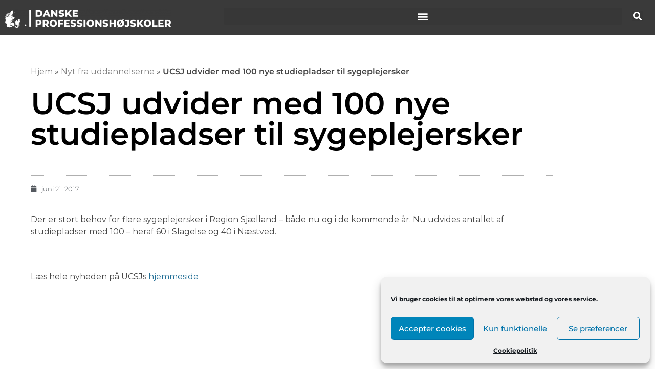

--- FILE ---
content_type: text/html; charset=UTF-8
request_url: https://xn--danskeprofessionshjskoler-xtc.dk/ucsj-udvider-100-nye-studiepladser-sygeplejersker/
body_size: 28552
content:
<!DOCTYPE html>
<html lang="da-DK">
<head>
	<meta charset="UTF-8">
		<meta https-equiv="x-dns-prefetch-control" content="on"><link rel="dns-prefetch" href="//www.youtube.com" /><link rel="dns-prefetch" href="//cdn.shortpixel.ai" /><link rel="dns-prefetch" href="//www.google-analytics.com" /><link rel="dns-prefetch" href="//www.google.com" /><meta name='robots' content='index, follow, max-image-preview:large, max-snippet:-1, max-video-preview:-1' />
	<style>img:is([sizes="auto" i], [sizes^="auto," i]) { contain-intrinsic-size: 3000px 1500px }</style>
	
<!-- Google Tag Manager for WordPress by gtm4wp.com -->
<script data-cfasync="false" data-pagespeed-no-defer>
	var gtm4wp_datalayer_name = "dataLayer";
	var dataLayer = dataLayer || [];
</script>
<!-- End Google Tag Manager for WordPress by gtm4wp.com --><meta name="viewport" content="width=device-width, initial-scale=1">
	<!-- This site is optimized with the Yoast SEO plugin v26.7 - https://yoast.com/wordpress/plugins/seo/ -->
	<title>UCSJ udvider med 100 nye studiepladser til sygeplejersker</title>
	<link rel="canonical" href="https://xn--danskeprofessionshjskoler-xtc.dk/ucsj-udvider-100-nye-studiepladser-sygeplejersker/" />
	<meta property="og:locale" content="da_DK" />
	<meta property="og:type" content="article" />
	<meta property="og:title" content="UCSJ udvider med 100 nye studiepladser til sygeplejersker" />
	<meta property="og:description" content="Der er stort behov for flere sygeplejersker i Region Sjælland – både nu og i de kommende år. Nu udvides antallet af studiepladser med 100 – heraf 60 i Slagelse og 40 i Næstved. &nbsp; Læs hele nyheden på UCSJs hjemmeside" />
	<meta property="og:url" content="https://xn--danskeprofessionshjskoler-xtc.dk/ucsj-udvider-100-nye-studiepladser-sygeplejersker/" />
	<meta property="og:site_name" content="Danske Professionshøjskoler" />
	<meta property="article:published_time" content="2017-06-21T10:58:27+00:00" />
	<meta property="article:modified_time" content="2017-06-23T10:59:33+00:00" />
	<meta name="author" content="DP" />
	<meta name="twitter:card" content="summary_large_image" />
	<meta name="twitter:label1" content="Skrevet af" />
	<meta name="twitter:data1" content="DP" />
	<script type="application/ld+json" class="yoast-schema-graph">{"@context":"https://schema.org","@graph":[{"@type":"Article","@id":"https://xn--danskeprofessionshjskoler-xtc.dk/ucsj-udvider-100-nye-studiepladser-sygeplejersker/#article","isPartOf":{"@id":"https://xn--danskeprofessionshjskoler-xtc.dk/ucsj-udvider-100-nye-studiepladser-sygeplejersker/"},"author":{"name":"DP","@id":"https://xn--danskeprofessionshjskoler-xtc.dk/#/schema/person/11afe71cc00454faeaa446c5b29f1d1d"},"headline":"UCSJ udvider med 100 nye studiepladser til sygeplejersker","datePublished":"2017-06-21T10:58:27+00:00","dateModified":"2017-06-23T10:59:33+00:00","mainEntityOfPage":{"@id":"https://xn--danskeprofessionshjskoler-xtc.dk/ucsj-udvider-100-nye-studiepladser-sygeplejersker/"},"wordCount":47,"publisher":{"@id":"https://xn--danskeprofessionshjskoler-xtc.dk/#organization"},"articleSection":["Nyt fra uddannelserne"],"inLanguage":"da-DK"},{"@type":"WebPage","@id":"https://xn--danskeprofessionshjskoler-xtc.dk/ucsj-udvider-100-nye-studiepladser-sygeplejersker/","url":"https://xn--danskeprofessionshjskoler-xtc.dk/ucsj-udvider-100-nye-studiepladser-sygeplejersker/","name":"UCSJ udvider med 100 nye studiepladser til sygeplejersker","isPartOf":{"@id":"https://xn--danskeprofessionshjskoler-xtc.dk/#website"},"datePublished":"2017-06-21T10:58:27+00:00","dateModified":"2017-06-23T10:59:33+00:00","breadcrumb":{"@id":"https://xn--danskeprofessionshjskoler-xtc.dk/ucsj-udvider-100-nye-studiepladser-sygeplejersker/#breadcrumb"},"inLanguage":"da-DK","potentialAction":[{"@type":"ReadAction","target":["https://xn--danskeprofessionshjskoler-xtc.dk/ucsj-udvider-100-nye-studiepladser-sygeplejersker/"]}]},{"@type":"BreadcrumbList","@id":"https://xn--danskeprofessionshjskoler-xtc.dk/ucsj-udvider-100-nye-studiepladser-sygeplejersker/#breadcrumb","itemListElement":[{"@type":"ListItem","position":1,"name":"Hjem","item":"https://xn--danskeprofessionshjskoler-xtc.dk/"},{"@type":"ListItem","position":2,"name":"Nyt fra uddannelserne","item":"https://xn--danskeprofessionshjskoler-xtc.dk/nyt-fra-uddannelserne/"},{"@type":"ListItem","position":3,"name":"UCSJ udvider med 100 nye studiepladser til sygeplejersker"}]},{"@type":"WebSite","@id":"https://xn--danskeprofessionshjskoler-xtc.dk/#website","url":"https://xn--danskeprofessionshjskoler-xtc.dk/","name":"Danske Professionshøjskoler","description":"","publisher":{"@id":"https://xn--danskeprofessionshjskoler-xtc.dk/#organization"},"potentialAction":[{"@type":"SearchAction","target":{"@type":"EntryPoint","urlTemplate":"https://xn--danskeprofessionshjskoler-xtc.dk/?s={search_term_string}"},"query-input":{"@type":"PropertyValueSpecification","valueRequired":true,"valueName":"search_term_string"}}],"inLanguage":"da-DK"},{"@type":"Organization","@id":"https://xn--danskeprofessionshjskoler-xtc.dk/#organization","name":"Danske Professionshøjskoler","url":"https://xn--danskeprofessionshjskoler-xtc.dk/","logo":{"@type":"ImageObject","inLanguage":"da-DK","@id":"https://xn--danskeprofessionshjskoler-xtc.dk/#/schema/logo/image/","url":"https://xn--danskeprofessionshjskoler-xtc.dk/wp-content/uploads/2022/04/Logo_leftaligned_small_RGB_darkgrey.png","contentUrl":"https://xn--danskeprofessionshjskoler-xtc.dk/wp-content/uploads/2022/04/Logo_leftaligned_small_RGB_darkgrey.png","width":2543,"height":276,"caption":"Danske Professionshøjskoler"},"image":{"@id":"https://xn--danskeprofessionshjskoler-xtc.dk/#/schema/logo/image/"}},{"@type":"Person","@id":"https://xn--danskeprofessionshjskoler-xtc.dk/#/schema/person/11afe71cc00454faeaa446c5b29f1d1d","name":"DP","image":{"@type":"ImageObject","inLanguage":"da-DK","@id":"https://xn--danskeprofessionshjskoler-xtc.dk/#/schema/person/image/","url":"https://secure.gravatar.com/avatar/7115b4098f368d833024ff05977d79110435e7899666377fe9315543b8f1576c?s=96&d=mm&r=g","contentUrl":"https://secure.gravatar.com/avatar/7115b4098f368d833024ff05977d79110435e7899666377fe9315543b8f1576c?s=96&d=mm&r=g","caption":"DP"},"url":"https://xn--danskeprofessionshjskoler-xtc.dk/author/dp/"}]}</script>
	<!-- / Yoast SEO plugin. -->


<link rel='dns-prefetch' href='//fonts.googleapis.com' />
<link rel="alternate" type="application/rss+xml" title="Danske Professionshøjskoler &raquo; Feed" href="https://xn--danskeprofessionshjskoler-xtc.dk/feed/" />
<link rel="alternate" type="application/rss+xml" title="Danske Professionshøjskoler &raquo;-kommentar-feed" href="https://xn--danskeprofessionshjskoler-xtc.dk/comments/feed/" />
<script>
window._wpemojiSettings = {"baseUrl":"https:\/\/s.w.org\/images\/core\/emoji\/16.0.1\/72x72\/","ext":".png","svgUrl":"https:\/\/s.w.org\/images\/core\/emoji\/16.0.1\/svg\/","svgExt":".svg","source":{"concatemoji":"https:\/\/xn--danskeprofessionshjskoler-xtc.dk\/wp-includes\/js\/wp-emoji-release.min.js?ver=b59022fe8f875ae69d7d174619c3042c"}};
/*! This file is auto-generated */
!function(s,n){var o,i,e;function c(e){try{var t={supportTests:e,timestamp:(new Date).valueOf()};sessionStorage.setItem(o,JSON.stringify(t))}catch(e){}}function p(e,t,n){e.clearRect(0,0,e.canvas.width,e.canvas.height),e.fillText(t,0,0);var t=new Uint32Array(e.getImageData(0,0,e.canvas.width,e.canvas.height).data),a=(e.clearRect(0,0,e.canvas.width,e.canvas.height),e.fillText(n,0,0),new Uint32Array(e.getImageData(0,0,e.canvas.width,e.canvas.height).data));return t.every(function(e,t){return e===a[t]})}function u(e,t){e.clearRect(0,0,e.canvas.width,e.canvas.height),e.fillText(t,0,0);for(var n=e.getImageData(16,16,1,1),a=0;a<n.data.length;a++)if(0!==n.data[a])return!1;return!0}function f(e,t,n,a){switch(t){case"flag":return n(e,"\ud83c\udff3\ufe0f\u200d\u26a7\ufe0f","\ud83c\udff3\ufe0f\u200b\u26a7\ufe0f")?!1:!n(e,"\ud83c\udde8\ud83c\uddf6","\ud83c\udde8\u200b\ud83c\uddf6")&&!n(e,"\ud83c\udff4\udb40\udc67\udb40\udc62\udb40\udc65\udb40\udc6e\udb40\udc67\udb40\udc7f","\ud83c\udff4\u200b\udb40\udc67\u200b\udb40\udc62\u200b\udb40\udc65\u200b\udb40\udc6e\u200b\udb40\udc67\u200b\udb40\udc7f");case"emoji":return!a(e,"\ud83e\udedf")}return!1}function g(e,t,n,a){var r="undefined"!=typeof WorkerGlobalScope&&self instanceof WorkerGlobalScope?new OffscreenCanvas(300,150):s.createElement("canvas"),o=r.getContext("2d",{willReadFrequently:!0}),i=(o.textBaseline="top",o.font="600 32px Arial",{});return e.forEach(function(e){i[e]=t(o,e,n,a)}),i}function t(e){var t=s.createElement("script");t.src=e,t.defer=!0,s.head.appendChild(t)}"undefined"!=typeof Promise&&(o="wpEmojiSettingsSupports",i=["flag","emoji"],n.supports={everything:!0,everythingExceptFlag:!0},e=new Promise(function(e){s.addEventListener("DOMContentLoaded",e,{once:!0})}),new Promise(function(t){var n=function(){try{var e=JSON.parse(sessionStorage.getItem(o));if("object"==typeof e&&"number"==typeof e.timestamp&&(new Date).valueOf()<e.timestamp+604800&&"object"==typeof e.supportTests)return e.supportTests}catch(e){}return null}();if(!n){if("undefined"!=typeof Worker&&"undefined"!=typeof OffscreenCanvas&&"undefined"!=typeof URL&&URL.createObjectURL&&"undefined"!=typeof Blob)try{var e="postMessage("+g.toString()+"("+[JSON.stringify(i),f.toString(),p.toString(),u.toString()].join(",")+"));",a=new Blob([e],{type:"text/javascript"}),r=new Worker(URL.createObjectURL(a),{name:"wpTestEmojiSupports"});return void(r.onmessage=function(e){c(n=e.data),r.terminate(),t(n)})}catch(e){}c(n=g(i,f,p,u))}t(n)}).then(function(e){for(var t in e)n.supports[t]=e[t],n.supports.everything=n.supports.everything&&n.supports[t],"flag"!==t&&(n.supports.everythingExceptFlag=n.supports.everythingExceptFlag&&n.supports[t]);n.supports.everythingExceptFlag=n.supports.everythingExceptFlag&&!n.supports.flag,n.DOMReady=!1,n.readyCallback=function(){n.DOMReady=!0}}).then(function(){return e}).then(function(){var e;n.supports.everything||(n.readyCallback(),(e=n.source||{}).concatemoji?t(e.concatemoji):e.wpemoji&&e.twemoji&&(t(e.twemoji),t(e.wpemoji)))}))}((window,document),window._wpemojiSettings);
</script>
<link rel='stylesheet' id='dashicons-css' href='https://xn--danskeprofessionshjskoler-xtc.dk/wp-includes/css/dashicons.min.css?ver=b59022fe8f875ae69d7d174619c3042c' media='all' />
<link rel='stylesheet' id='thickbox-css' href='https://xn--danskeprofessionshjskoler-xtc.dk/wp-includes/js/thickbox/thickbox.css?ver=b59022fe8f875ae69d7d174619c3042c' media='all' />
<style id='wp-emoji-styles-inline-css'>

	img.wp-smiley, img.emoji {
		display: inline !important;
		border: none !important;
		box-shadow: none !important;
		height: 1em !important;
		width: 1em !important;
		margin: 0 0.07em !important;
		vertical-align: -0.1em !important;
		background: none !important;
		padding: 0 !important;
	}
</style>
<link rel='stylesheet' id='wp-block-library-css' href='https://xn--danskeprofessionshjskoler-xtc.dk/wp-includes/css/dist/block-library/style.min.css?ver=b59022fe8f875ae69d7d174619c3042c' media='all' />
<style id='wp-block-library-theme-inline-css'>
.wp-block-audio :where(figcaption){color:#555;font-size:13px;text-align:center}.is-dark-theme .wp-block-audio :where(figcaption){color:#ffffffa6}.wp-block-audio{margin:0 0 1em}.wp-block-code{border:1px solid #ccc;border-radius:4px;font-family:Menlo,Consolas,monaco,monospace;padding:.8em 1em}.wp-block-embed :where(figcaption){color:#555;font-size:13px;text-align:center}.is-dark-theme .wp-block-embed :where(figcaption){color:#ffffffa6}.wp-block-embed{margin:0 0 1em}.blocks-gallery-caption{color:#555;font-size:13px;text-align:center}.is-dark-theme .blocks-gallery-caption{color:#ffffffa6}:root :where(.wp-block-image figcaption){color:#555;font-size:13px;text-align:center}.is-dark-theme :root :where(.wp-block-image figcaption){color:#ffffffa6}.wp-block-image{margin:0 0 1em}.wp-block-pullquote{border-bottom:4px solid;border-top:4px solid;color:currentColor;margin-bottom:1.75em}.wp-block-pullquote cite,.wp-block-pullquote footer,.wp-block-pullquote__citation{color:currentColor;font-size:.8125em;font-style:normal;text-transform:uppercase}.wp-block-quote{border-left:.25em solid;margin:0 0 1.75em;padding-left:1em}.wp-block-quote cite,.wp-block-quote footer{color:currentColor;font-size:.8125em;font-style:normal;position:relative}.wp-block-quote:where(.has-text-align-right){border-left:none;border-right:.25em solid;padding-left:0;padding-right:1em}.wp-block-quote:where(.has-text-align-center){border:none;padding-left:0}.wp-block-quote.is-large,.wp-block-quote.is-style-large,.wp-block-quote:where(.is-style-plain){border:none}.wp-block-search .wp-block-search__label{font-weight:700}.wp-block-search__button{border:1px solid #ccc;padding:.375em .625em}:where(.wp-block-group.has-background){padding:1.25em 2.375em}.wp-block-separator.has-css-opacity{opacity:.4}.wp-block-separator{border:none;border-bottom:2px solid;margin-left:auto;margin-right:auto}.wp-block-separator.has-alpha-channel-opacity{opacity:1}.wp-block-separator:not(.is-style-wide):not(.is-style-dots){width:100px}.wp-block-separator.has-background:not(.is-style-dots){border-bottom:none;height:1px}.wp-block-separator.has-background:not(.is-style-wide):not(.is-style-dots){height:2px}.wp-block-table{margin:0 0 1em}.wp-block-table td,.wp-block-table th{word-break:normal}.wp-block-table :where(figcaption){color:#555;font-size:13px;text-align:center}.is-dark-theme .wp-block-table :where(figcaption){color:#ffffffa6}.wp-block-video :where(figcaption){color:#555;font-size:13px;text-align:center}.is-dark-theme .wp-block-video :where(figcaption){color:#ffffffa6}.wp-block-video{margin:0 0 1em}:root :where(.wp-block-template-part.has-background){margin-bottom:0;margin-top:0;padding:1.25em 2.375em}
</style>
<style id='classic-theme-styles-inline-css'>
/*! This file is auto-generated */
.wp-block-button__link{color:#fff;background-color:#32373c;border-radius:9999px;box-shadow:none;text-decoration:none;padding:calc(.667em + 2px) calc(1.333em + 2px);font-size:1.125em}.wp-block-file__button{background:#32373c;color:#fff;text-decoration:none}
</style>
<style id='global-styles-inline-css'>
:root{--wp--preset--aspect-ratio--square: 1;--wp--preset--aspect-ratio--4-3: 4/3;--wp--preset--aspect-ratio--3-4: 3/4;--wp--preset--aspect-ratio--3-2: 3/2;--wp--preset--aspect-ratio--2-3: 2/3;--wp--preset--aspect-ratio--16-9: 16/9;--wp--preset--aspect-ratio--9-16: 9/16;--wp--preset--color--black: #000000;--wp--preset--color--cyan-bluish-gray: #abb8c3;--wp--preset--color--white: #ffffff;--wp--preset--color--pale-pink: #f78da7;--wp--preset--color--vivid-red: #cf2e2e;--wp--preset--color--luminous-vivid-orange: #ff6900;--wp--preset--color--luminous-vivid-amber: #fcb900;--wp--preset--color--light-green-cyan: #7bdcb5;--wp--preset--color--vivid-green-cyan: #00d084;--wp--preset--color--pale-cyan-blue: #8ed1fc;--wp--preset--color--vivid-cyan-blue: #0693e3;--wp--preset--color--vivid-purple: #9b51e0;--wp--preset--gradient--vivid-cyan-blue-to-vivid-purple: linear-gradient(135deg,rgba(6,147,227,1) 0%,rgb(155,81,224) 100%);--wp--preset--gradient--light-green-cyan-to-vivid-green-cyan: linear-gradient(135deg,rgb(122,220,180) 0%,rgb(0,208,130) 100%);--wp--preset--gradient--luminous-vivid-amber-to-luminous-vivid-orange: linear-gradient(135deg,rgba(252,185,0,1) 0%,rgba(255,105,0,1) 100%);--wp--preset--gradient--luminous-vivid-orange-to-vivid-red: linear-gradient(135deg,rgba(255,105,0,1) 0%,rgb(207,46,46) 100%);--wp--preset--gradient--very-light-gray-to-cyan-bluish-gray: linear-gradient(135deg,rgb(238,238,238) 0%,rgb(169,184,195) 100%);--wp--preset--gradient--cool-to-warm-spectrum: linear-gradient(135deg,rgb(74,234,220) 0%,rgb(151,120,209) 20%,rgb(207,42,186) 40%,rgb(238,44,130) 60%,rgb(251,105,98) 80%,rgb(254,248,76) 100%);--wp--preset--gradient--blush-light-purple: linear-gradient(135deg,rgb(255,206,236) 0%,rgb(152,150,240) 100%);--wp--preset--gradient--blush-bordeaux: linear-gradient(135deg,rgb(254,205,165) 0%,rgb(254,45,45) 50%,rgb(107,0,62) 100%);--wp--preset--gradient--luminous-dusk: linear-gradient(135deg,rgb(255,203,112) 0%,rgb(199,81,192) 50%,rgb(65,88,208) 100%);--wp--preset--gradient--pale-ocean: linear-gradient(135deg,rgb(255,245,203) 0%,rgb(182,227,212) 50%,rgb(51,167,181) 100%);--wp--preset--gradient--electric-grass: linear-gradient(135deg,rgb(202,248,128) 0%,rgb(113,206,126) 100%);--wp--preset--gradient--midnight: linear-gradient(135deg,rgb(2,3,129) 0%,rgb(40,116,252) 100%);--wp--preset--font-size--small: 13px;--wp--preset--font-size--medium: 20px;--wp--preset--font-size--large: 36px;--wp--preset--font-size--x-large: 42px;--wp--preset--spacing--20: 0.44rem;--wp--preset--spacing--30: 0.67rem;--wp--preset--spacing--40: 1rem;--wp--preset--spacing--50: 1.5rem;--wp--preset--spacing--60: 2.25rem;--wp--preset--spacing--70: 3.38rem;--wp--preset--spacing--80: 5.06rem;--wp--preset--shadow--natural: 6px 6px 9px rgba(0, 0, 0, 0.2);--wp--preset--shadow--deep: 12px 12px 50px rgba(0, 0, 0, 0.4);--wp--preset--shadow--sharp: 6px 6px 0px rgba(0, 0, 0, 0.2);--wp--preset--shadow--outlined: 6px 6px 0px -3px rgba(255, 255, 255, 1), 6px 6px rgba(0, 0, 0, 1);--wp--preset--shadow--crisp: 6px 6px 0px rgba(0, 0, 0, 1);}:where(.is-layout-flex){gap: 0.5em;}:where(.is-layout-grid){gap: 0.5em;}body .is-layout-flex{display: flex;}.is-layout-flex{flex-wrap: wrap;align-items: center;}.is-layout-flex > :is(*, div){margin: 0;}body .is-layout-grid{display: grid;}.is-layout-grid > :is(*, div){margin: 0;}:where(.wp-block-columns.is-layout-flex){gap: 2em;}:where(.wp-block-columns.is-layout-grid){gap: 2em;}:where(.wp-block-post-template.is-layout-flex){gap: 1.25em;}:where(.wp-block-post-template.is-layout-grid){gap: 1.25em;}.has-black-color{color: var(--wp--preset--color--black) !important;}.has-cyan-bluish-gray-color{color: var(--wp--preset--color--cyan-bluish-gray) !important;}.has-white-color{color: var(--wp--preset--color--white) !important;}.has-pale-pink-color{color: var(--wp--preset--color--pale-pink) !important;}.has-vivid-red-color{color: var(--wp--preset--color--vivid-red) !important;}.has-luminous-vivid-orange-color{color: var(--wp--preset--color--luminous-vivid-orange) !important;}.has-luminous-vivid-amber-color{color: var(--wp--preset--color--luminous-vivid-amber) !important;}.has-light-green-cyan-color{color: var(--wp--preset--color--light-green-cyan) !important;}.has-vivid-green-cyan-color{color: var(--wp--preset--color--vivid-green-cyan) !important;}.has-pale-cyan-blue-color{color: var(--wp--preset--color--pale-cyan-blue) !important;}.has-vivid-cyan-blue-color{color: var(--wp--preset--color--vivid-cyan-blue) !important;}.has-vivid-purple-color{color: var(--wp--preset--color--vivid-purple) !important;}.has-black-background-color{background-color: var(--wp--preset--color--black) !important;}.has-cyan-bluish-gray-background-color{background-color: var(--wp--preset--color--cyan-bluish-gray) !important;}.has-white-background-color{background-color: var(--wp--preset--color--white) !important;}.has-pale-pink-background-color{background-color: var(--wp--preset--color--pale-pink) !important;}.has-vivid-red-background-color{background-color: var(--wp--preset--color--vivid-red) !important;}.has-luminous-vivid-orange-background-color{background-color: var(--wp--preset--color--luminous-vivid-orange) !important;}.has-luminous-vivid-amber-background-color{background-color: var(--wp--preset--color--luminous-vivid-amber) !important;}.has-light-green-cyan-background-color{background-color: var(--wp--preset--color--light-green-cyan) !important;}.has-vivid-green-cyan-background-color{background-color: var(--wp--preset--color--vivid-green-cyan) !important;}.has-pale-cyan-blue-background-color{background-color: var(--wp--preset--color--pale-cyan-blue) !important;}.has-vivid-cyan-blue-background-color{background-color: var(--wp--preset--color--vivid-cyan-blue) !important;}.has-vivid-purple-background-color{background-color: var(--wp--preset--color--vivid-purple) !important;}.has-black-border-color{border-color: var(--wp--preset--color--black) !important;}.has-cyan-bluish-gray-border-color{border-color: var(--wp--preset--color--cyan-bluish-gray) !important;}.has-white-border-color{border-color: var(--wp--preset--color--white) !important;}.has-pale-pink-border-color{border-color: var(--wp--preset--color--pale-pink) !important;}.has-vivid-red-border-color{border-color: var(--wp--preset--color--vivid-red) !important;}.has-luminous-vivid-orange-border-color{border-color: var(--wp--preset--color--luminous-vivid-orange) !important;}.has-luminous-vivid-amber-border-color{border-color: var(--wp--preset--color--luminous-vivid-amber) !important;}.has-light-green-cyan-border-color{border-color: var(--wp--preset--color--light-green-cyan) !important;}.has-vivid-green-cyan-border-color{border-color: var(--wp--preset--color--vivid-green-cyan) !important;}.has-pale-cyan-blue-border-color{border-color: var(--wp--preset--color--pale-cyan-blue) !important;}.has-vivid-cyan-blue-border-color{border-color: var(--wp--preset--color--vivid-cyan-blue) !important;}.has-vivid-purple-border-color{border-color: var(--wp--preset--color--vivid-purple) !important;}.has-vivid-cyan-blue-to-vivid-purple-gradient-background{background: var(--wp--preset--gradient--vivid-cyan-blue-to-vivid-purple) !important;}.has-light-green-cyan-to-vivid-green-cyan-gradient-background{background: var(--wp--preset--gradient--light-green-cyan-to-vivid-green-cyan) !important;}.has-luminous-vivid-amber-to-luminous-vivid-orange-gradient-background{background: var(--wp--preset--gradient--luminous-vivid-amber-to-luminous-vivid-orange) !important;}.has-luminous-vivid-orange-to-vivid-red-gradient-background{background: var(--wp--preset--gradient--luminous-vivid-orange-to-vivid-red) !important;}.has-very-light-gray-to-cyan-bluish-gray-gradient-background{background: var(--wp--preset--gradient--very-light-gray-to-cyan-bluish-gray) !important;}.has-cool-to-warm-spectrum-gradient-background{background: var(--wp--preset--gradient--cool-to-warm-spectrum) !important;}.has-blush-light-purple-gradient-background{background: var(--wp--preset--gradient--blush-light-purple) !important;}.has-blush-bordeaux-gradient-background{background: var(--wp--preset--gradient--blush-bordeaux) !important;}.has-luminous-dusk-gradient-background{background: var(--wp--preset--gradient--luminous-dusk) !important;}.has-pale-ocean-gradient-background{background: var(--wp--preset--gradient--pale-ocean) !important;}.has-electric-grass-gradient-background{background: var(--wp--preset--gradient--electric-grass) !important;}.has-midnight-gradient-background{background: var(--wp--preset--gradient--midnight) !important;}.has-small-font-size{font-size: var(--wp--preset--font-size--small) !important;}.has-medium-font-size{font-size: var(--wp--preset--font-size--medium) !important;}.has-large-font-size{font-size: var(--wp--preset--font-size--large) !important;}.has-x-large-font-size{font-size: var(--wp--preset--font-size--x-large) !important;}
:where(.wp-block-post-template.is-layout-flex){gap: 1.25em;}:where(.wp-block-post-template.is-layout-grid){gap: 1.25em;}
:where(.wp-block-columns.is-layout-flex){gap: 2em;}:where(.wp-block-columns.is-layout-grid){gap: 2em;}
:root :where(.wp-block-pullquote){font-size: 1.5em;line-height: 1.6;}
</style>
<link rel='stylesheet' id='cmplz-general-css' href='https://xn--danskeprofessionshjskoler-xtc.dk/wp-content/plugins/complianz-gdpr/assets/css/cookieblocker.min.css?ver=1765935578' media='all' />
<link rel='stylesheet' id='twitter-style-fk-css-css' href='https://xn--danskeprofessionshjskoler-xtc.dk/wp-content/themes/oceanwp-child/assets/css/twitter-feed.css?ver=1.7.1.1568204901' media='all' />
<link rel='stylesheet' id='font-awesome-css' href='https://xn--danskeprofessionshjskoler-xtc.dk/wp-content/themes/oceanwp/assets/fonts/fontawesome/css/all.min.css?ver=6.7.2' media='all' />
<link rel='stylesheet' id='simple-line-icons-css' href='https://xn--danskeprofessionshjskoler-xtc.dk/wp-content/themes/oceanwp/assets/css/third/simple-line-icons.min.css?ver=2.4.0' media='all' />
<link rel='stylesheet' id='oceanwp-style-css' href='https://xn--danskeprofessionshjskoler-xtc.dk/wp-content/themes/oceanwp/assets/css/style.min.css?ver=1.7.1.1568204901' media='all' />
<link rel='stylesheet' id='oceanwp-google-font-montserrat-css' href='//fonts.googleapis.com/css?family=Montserrat%3A100%2C200%2C300%2C400%2C500%2C600%2C700%2C800%2C900%2C100i%2C200i%2C300i%2C400i%2C500i%2C600i%2C700i%2C800i%2C900i&#038;subset=latin&#038;display=swap&#038;ver=b59022fe8f875ae69d7d174619c3042c' media='all' />
<link rel='stylesheet' id='elementor-frontend-css' href='https://xn--danskeprofessionshjskoler-xtc.dk/wp-content/plugins/elementor/assets/css/frontend.min.css?ver=3.34.1' media='all' />
<style id='elementor-frontend-inline-css'>
.elementor-kit-12914{--e-global-color-primary:#667E99;--e-global-color-secondary:#545454;--e-global-color-text:#7A7A7A;--e-global-color-accent:#21567E;--e-global-color-450a497e:#6EC1E4;--e-global-color-2a58d40e:#54595F;--e-global-color-26a717be:#61CE70;--e-global-color-38972e6e:#4054B2;--e-global-color-51516285:#23A455;--e-global-color-367ef9e3:#000000;--e-global-color-3e8e0337:#FFF;--e-global-color-b202615:#212B9F;--e-global-color-a7899bc:#7A92C5;--e-global-color-d50b346:#E9803B;--e-global-color-24366ea:#F2B389;--e-global-color-c7f7ea6:#F5EEE5;--e-global-color-77493f2:#F9F5EF;--e-global-color-0404696:#262626;--e-global-color-c711356:#7D7D7D;--e-global-color-6a2f4b5:#5356B5;--e-global-color-9e0e826:#989AD3;--e-global-color-22fbbfa:#3C692B;--e-global-color-9a685c4:#8AA580;--e-global-color-efdee4a:#E9B43C;--e-global-color-36c2ba8:#F2D28A;--e-global-color-8daf2ca:#E95F43;--e-global-color-af51662:#F29F8E;--e-global-typography-primary-font-weight:700;--e-global-typography-secondary-font-weight:600;--e-global-typography-text-font-weight:700;--e-global-typography-accent-font-weight:700;}.elementor-kit-12914 e-page-transition{background-color:#FFBC7D;}.elementor-section.elementor-section-boxed > .elementor-container{max-width:1140px;}.e-con{--container-max-width:1140px;}.elementor-widget:not(:last-child){margin-block-end:20px;}.elementor-element{--widgets-spacing:20px 20px;--widgets-spacing-row:20px;--widgets-spacing-column:20px;}{}h1.entry-title{display:var(--page-title-display);}@media(max-width:1024px){.elementor-section.elementor-section-boxed > .elementor-container{max-width:1024px;}.e-con{--container-max-width:1024px;}}@media(max-width:767px){.elementor-section.elementor-section-boxed > .elementor-container{max-width:767px;}.e-con{--container-max-width:767px;}}
.elementor-8529 .elementor-element.elementor-element-79503475:not(.elementor-motion-effects-element-type-background), .elementor-8529 .elementor-element.elementor-element-79503475 > .elementor-motion-effects-container > .elementor-motion-effects-layer{background-color:#232323;}.elementor-8529 .elementor-element.elementor-element-79503475{transition:background 0.3s, border 0.3s, border-radius 0.3s, box-shadow 0.3s;margin-top:0px;margin-bottom:0px;padding:0px 0px 0px 0px;}.elementor-8529 .elementor-element.elementor-element-79503475 > .elementor-background-overlay{transition:background 0.3s, border-radius 0.3s, opacity 0.3s;}.elementor-widget-image .widget-image-caption{color:var( --e-global-color-text );font-weight:var( --e-global-typography-text-font-weight );}.elementor-8529 .elementor-element.elementor-element-6a736d4e > .elementor-widget-container{margin:7px 0px 0px 0px;}.elementor-8529 .elementor-element.elementor-element-6a736d4e{text-align:start;}.elementor-8529 .elementor-element.elementor-element-6a736d4e img{width:325px;max-width:100%;transition-duration:0.4s;}.elementor-8529 .elementor-element.elementor-element-6a736d4e:hover img{filter:brightness( 102% ) contrast( 64% ) saturate( 100% ) blur( 0px ) hue-rotate( 0deg );}.elementor-widget-nav-menu .elementor-nav-menu .elementor-item{font-weight:var( --e-global-typography-primary-font-weight );}.elementor-widget-nav-menu .elementor-nav-menu--main .elementor-item{color:var( --e-global-color-text );fill:var( --e-global-color-text );}.elementor-widget-nav-menu .elementor-nav-menu--main .elementor-item:hover,
					.elementor-widget-nav-menu .elementor-nav-menu--main .elementor-item.elementor-item-active,
					.elementor-widget-nav-menu .elementor-nav-menu--main .elementor-item.highlighted,
					.elementor-widget-nav-menu .elementor-nav-menu--main .elementor-item:focus{color:var( --e-global-color-accent );fill:var( --e-global-color-accent );}.elementor-widget-nav-menu .elementor-nav-menu--main:not(.e--pointer-framed) .elementor-item:before,
					.elementor-widget-nav-menu .elementor-nav-menu--main:not(.e--pointer-framed) .elementor-item:after{background-color:var( --e-global-color-accent );}.elementor-widget-nav-menu .e--pointer-framed .elementor-item:before,
					.elementor-widget-nav-menu .e--pointer-framed .elementor-item:after{border-color:var( --e-global-color-accent );}.elementor-widget-nav-menu{--e-nav-menu-divider-color:var( --e-global-color-text );}.elementor-widget-nav-menu .elementor-nav-menu--dropdown .elementor-item, .elementor-widget-nav-menu .elementor-nav-menu--dropdown  .elementor-sub-item{font-weight:var( --e-global-typography-accent-font-weight );}.elementor-8529 .elementor-element.elementor-element-63f48a8a .elementor-menu-toggle{margin-left:auto;}.elementor-8529 .elementor-element.elementor-element-63f48a8a .elementor-nav-menu .elementor-item{font-size:14px;}.elementor-8529 .elementor-element.elementor-element-63f48a8a .elementor-nav-menu--main .elementor-item{color:#ffffff;fill:#ffffff;}.elementor-8529 .elementor-element.elementor-element-63f48a8a .elementor-nav-menu--main .elementor-item:hover,
					.elementor-8529 .elementor-element.elementor-element-63f48a8a .elementor-nav-menu--main .elementor-item.elementor-item-active,
					.elementor-8529 .elementor-element.elementor-element-63f48a8a .elementor-nav-menu--main .elementor-item.highlighted,
					.elementor-8529 .elementor-element.elementor-element-63f48a8a .elementor-nav-menu--main .elementor-item:focus{color:#c1c1c1;fill:#c1c1c1;}.elementor-8529 .elementor-element.elementor-element-37963598 > .elementor-widget-wrap > .elementor-widget:not(.elementor-widget__width-auto):not(.elementor-widget__width-initial):not(:last-child):not(.elementor-absolute){margin-block-end:20px;}.elementor-widget-search-form input[type="search"].elementor-search-form__input{font-weight:var( --e-global-typography-text-font-weight );}.elementor-widget-search-form .elementor-search-form__input,
					.elementor-widget-search-form .elementor-search-form__icon,
					.elementor-widget-search-form .elementor-lightbox .dialog-lightbox-close-button,
					.elementor-widget-search-form .elementor-lightbox .dialog-lightbox-close-button:hover,
					.elementor-widget-search-form.elementor-search-form--skin-full_screen input[type="search"].elementor-search-form__input{color:var( --e-global-color-text );fill:var( --e-global-color-text );}.elementor-widget-search-form .elementor-search-form__submit{font-weight:var( --e-global-typography-text-font-weight );background-color:var( --e-global-color-secondary );}.elementor-8529 .elementor-element.elementor-element-2cf3ebaf > .elementor-widget-container{padding:0px 0px 0px 0px;}.elementor-8529 .elementor-element.elementor-element-2cf3ebaf .elementor-search-form__container{min-height:35px;box-shadow:0px 0px 10px 0px rgba(0,0,0,0);}.elementor-8529 .elementor-element.elementor-element-2cf3ebaf .elementor-search-form__submit{min-width:calc( 1.2 * 35px );--e-search-form-submit-icon-size:21px;}body:not(.rtl) .elementor-8529 .elementor-element.elementor-element-2cf3ebaf .elementor-search-form__icon{padding-left:calc(35px / 3);}body.rtl .elementor-8529 .elementor-element.elementor-element-2cf3ebaf .elementor-search-form__icon{padding-right:calc(35px / 3);}.elementor-8529 .elementor-element.elementor-element-2cf3ebaf .elementor-search-form__input, .elementor-8529 .elementor-element.elementor-element-2cf3ebaf.elementor-search-form--button-type-text .elementor-search-form__submit{padding-left:calc(35px / 3);padding-right:calc(35px / 3);}.elementor-8529 .elementor-element.elementor-element-2cf3ebaf input[type="search"].elementor-search-form__input{font-family:"Roboto", Montserrat;}.elementor-8529 .elementor-element.elementor-element-2cf3ebaf:not(.elementor-search-form--skin-full_screen) .elementor-search-form__container{border-color:#7a7a7a;border-width:1px 1px 1px 1px;border-radius:10px;}.elementor-8529 .elementor-element.elementor-element-2cf3ebaf.elementor-search-form--skin-full_screen input[type="search"].elementor-search-form__input{border-color:#7a7a7a;border-width:1px 1px 1px 1px;border-radius:10px;}.elementor-theme-builder-content-area{height:400px;}.elementor-location-header:before, .elementor-location-footer:before{content:"";display:table;clear:both;}@media(max-width:1024px){.elementor-8529 .elementor-element.elementor-element-6a736d4e img{max-width:35%;}}@media(min-width:768px){.elementor-8529 .elementor-element.elementor-element-2563e36c{width:41.379%;}.elementor-8529 .elementor-element.elementor-element-441e64d3{width:40.572%;}.elementor-8529 .elementor-element.elementor-element-37963598{width:18.049%;}}@media(max-width:767px){.elementor-8529 .elementor-element.elementor-element-6a736d4e{text-align:start;}.elementor-8529 .elementor-element.elementor-element-6a736d4e img{max-width:100%;}}
.elementor-12661 .elementor-element.elementor-element-9678d86:not(.elementor-motion-effects-element-type-background), .elementor-12661 .elementor-element.elementor-element-9678d86 > .elementor-motion-effects-container > .elementor-motion-effects-layer{background-color:#2b2b2b;}.elementor-12661 .elementor-element.elementor-element-9678d86{transition:background 0.3s, border 0.3s, border-radius 0.3s, box-shadow 0.3s;padding:60px 0px 60px 0px;}.elementor-12661 .elementor-element.elementor-element-9678d86 > .elementor-background-overlay{transition:background 0.3s, border-radius 0.3s, opacity 0.3s;}.elementor-bc-flex-widget .elementor-12661 .elementor-element.elementor-element-6ff84179.elementor-column .elementor-widget-wrap{align-items:flex-start;}.elementor-12661 .elementor-element.elementor-element-6ff84179.elementor-column.elementor-element[data-element_type="column"] > .elementor-widget-wrap.elementor-element-populated{align-content:flex-start;align-items:flex-start;}.elementor-widget-image .widget-image-caption{color:var( --e-global-color-text );font-weight:var( --e-global-typography-text-font-weight );}.elementor-12661 .elementor-element.elementor-element-7aff43d1{text-align:start;}.elementor-12661 .elementor-element.elementor-element-7aff43d1 img{width:90%;}.elementor-bc-flex-widget .elementor-12661 .elementor-element.elementor-element-4e869891.elementor-column .elementor-widget-wrap{align-items:flex-start;}.elementor-12661 .elementor-element.elementor-element-4e869891.elementor-column.elementor-element[data-element_type="column"] > .elementor-widget-wrap.elementor-element-populated{align-content:flex-start;align-items:flex-start;}.elementor-12661 .elementor-element.elementor-element-4e869891 > .elementor-widget-wrap > .elementor-widget:not(.elementor-widget__width-auto):not(.elementor-widget__width-initial):not(:last-child):not(.elementor-absolute){margin-block-end:20px;}.elementor-widget-icon-list .elementor-icon-list-item:not(:last-child):after{border-color:var( --e-global-color-text );}.elementor-widget-icon-list .elementor-icon-list-icon i{color:var( --e-global-color-primary );}.elementor-widget-icon-list .elementor-icon-list-icon svg{fill:var( --e-global-color-primary );}.elementor-widget-icon-list .elementor-icon-list-item > .elementor-icon-list-text, .elementor-widget-icon-list .elementor-icon-list-item > a{font-weight:var( --e-global-typography-text-font-weight );}.elementor-widget-icon-list .elementor-icon-list-text{color:var( --e-global-color-secondary );}.elementor-12661 .elementor-element.elementor-element-131f6ad9 > .elementor-widget-container{margin:4px 0px 0px 0px;}.elementor-12661 .elementor-element.elementor-element-131f6ad9 .elementor-icon-list-items:not(.elementor-inline-items) .elementor-icon-list-item:not(:last-child){padding-block-end:calc(21px/2);}.elementor-12661 .elementor-element.elementor-element-131f6ad9 .elementor-icon-list-items:not(.elementor-inline-items) .elementor-icon-list-item:not(:first-child){margin-block-start:calc(21px/2);}.elementor-12661 .elementor-element.elementor-element-131f6ad9 .elementor-icon-list-items.elementor-inline-items .elementor-icon-list-item{margin-inline:calc(21px/2);}.elementor-12661 .elementor-element.elementor-element-131f6ad9 .elementor-icon-list-items.elementor-inline-items{margin-inline:calc(-21px/2);}.elementor-12661 .elementor-element.elementor-element-131f6ad9 .elementor-icon-list-items.elementor-inline-items .elementor-icon-list-item:after{inset-inline-end:calc(-21px/2);}.elementor-12661 .elementor-element.elementor-element-131f6ad9 .elementor-icon-list-icon i{color:#ffffff;transition:color 0.3s;}.elementor-12661 .elementor-element.elementor-element-131f6ad9 .elementor-icon-list-icon svg{fill:#ffffff;transition:fill 0.3s;}.elementor-12661 .elementor-element.elementor-element-131f6ad9{--e-icon-list-icon-size:19px;--icon-vertical-offset:0px;}.elementor-12661 .elementor-element.elementor-element-131f6ad9 .elementor-icon-list-icon{padding-inline-end:5px;}.elementor-12661 .elementor-element.elementor-element-131f6ad9 .elementor-icon-list-item > .elementor-icon-list-text, .elementor-12661 .elementor-element.elementor-element-131f6ad9 .elementor-icon-list-item > a{font-family:"Montserrat", Montserrat;font-size:14px;font-weight:600;}.elementor-12661 .elementor-element.elementor-element-131f6ad9 .elementor-icon-list-text{color:#ffffff;transition:color 0.3s;}.elementor-12661 .elementor-element.elementor-element-12a51af{--spacer-size:10px;}.elementor-12661 .elementor-element.elementor-element-3fb7cdbf{--grid-template-columns:repeat(0, auto);--icon-size:19px;--grid-column-gap:0px;--grid-row-gap:0px;}.elementor-12661 .elementor-element.elementor-element-3fb7cdbf .elementor-widget-container{text-align:left;}.elementor-12661 .elementor-element.elementor-element-3fb7cdbf > .elementor-widget-container{margin:0px 0px 0px 0px;padding:0px 0px 0px 0px;}.elementor-12661 .elementor-element.elementor-element-3fb7cdbf .elementor-social-icon{background-color:rgba(0,0,0,0);border-style:solid;border-width:0px 0px 0px 0px;border-color:#ffffff;}.elementor-12661 .elementor-element.elementor-element-3fb7cdbf .elementor-social-icon i{color:#ffffff;}.elementor-12661 .elementor-element.elementor-element-3fb7cdbf .elementor-social-icon svg{fill:#ffffff;}.elementor-12661 .elementor-element.elementor-element-3fb7cdbf .elementor-social-icon:hover i{color:#D8D8D8;}.elementor-12661 .elementor-element.elementor-element-3fb7cdbf .elementor-social-icon:hover svg{fill:#D8D8D8;}.elementor-bc-flex-widget .elementor-12661 .elementor-element.elementor-element-5c3f5c4a.elementor-column .elementor-widget-wrap{align-items:flex-start;}.elementor-12661 .elementor-element.elementor-element-5c3f5c4a.elementor-column.elementor-element[data-element_type="column"] > .elementor-widget-wrap.elementor-element-populated{align-content:flex-start;align-items:flex-start;}.elementor-12661 .elementor-element.elementor-element-5c3f5c4a > .elementor-widget-wrap > .elementor-widget:not(.elementor-widget__width-auto):not(.elementor-widget__width-initial):not(:last-child):not(.elementor-absolute){margin-block-end:20px;}.elementor-widget-heading .elementor-heading-title{font-weight:var( --e-global-typography-primary-font-weight );color:var( --e-global-color-primary );}.elementor-12661 .elementor-element.elementor-element-725ff90e .elementor-heading-title{font-size:15px;font-weight:400;text-transform:uppercase;color:#ffffff;}.elementor-12661 .elementor-element.elementor-element-76b17812 .elementor-icon-list-items:not(.elementor-inline-items) .elementor-icon-list-item:not(:last-child){padding-block-end:calc(4px/2);}.elementor-12661 .elementor-element.elementor-element-76b17812 .elementor-icon-list-items:not(.elementor-inline-items) .elementor-icon-list-item:not(:first-child){margin-block-start:calc(4px/2);}.elementor-12661 .elementor-element.elementor-element-76b17812 .elementor-icon-list-items.elementor-inline-items .elementor-icon-list-item{margin-inline:calc(4px/2);}.elementor-12661 .elementor-element.elementor-element-76b17812 .elementor-icon-list-items.elementor-inline-items{margin-inline:calc(-4px/2);}.elementor-12661 .elementor-element.elementor-element-76b17812 .elementor-icon-list-items.elementor-inline-items .elementor-icon-list-item:after{inset-inline-end:calc(-4px/2);}.elementor-12661 .elementor-element.elementor-element-76b17812 .elementor-icon-list-icon i{color:#ffffff;transition:color 0.3s;}.elementor-12661 .elementor-element.elementor-element-76b17812 .elementor-icon-list-icon svg{fill:#ffffff;transition:fill 0.3s;}.elementor-12661 .elementor-element.elementor-element-76b17812{--e-icon-list-icon-size:15px;--icon-vertical-offset:0px;}.elementor-12661 .elementor-element.elementor-element-76b17812 .elementor-icon-list-icon{padding-inline-end:0px;}.elementor-12661 .elementor-element.elementor-element-76b17812 .elementor-icon-list-item > .elementor-icon-list-text, .elementor-12661 .elementor-element.elementor-element-76b17812 .elementor-icon-list-item > a{font-family:"Montserrat", Montserrat;font-size:14px;font-weight:600;}.elementor-12661 .elementor-element.elementor-element-76b17812 .elementor-icon-list-text{color:#ffffff;transition:color 0.3s;}.elementor-12661 .elementor-element.elementor-element-76b17812 .elementor-icon-list-item:hover .elementor-icon-list-text{color:#D8D8D8;}.elementor-bc-flex-widget .elementor-12661 .elementor-element.elementor-element-69571d8c.elementor-column .elementor-widget-wrap{align-items:flex-start;}.elementor-12661 .elementor-element.elementor-element-69571d8c.elementor-column.elementor-element[data-element_type="column"] > .elementor-widget-wrap.elementor-element-populated{align-content:flex-start;align-items:flex-start;}.elementor-12661 .elementor-element.elementor-element-29dc4d3f .elementor-heading-title{font-size:15px;font-weight:400;text-transform:uppercase;color:#ffffff;}.elementor-12661 .elementor-element.elementor-element-69ae724d > .elementor-widget-container{margin:0px 0px 0px -18px;}.elementor-12661 .elementor-element.elementor-element-69ae724d .elementor-icon-list-items:not(.elementor-inline-items) .elementor-icon-list-item:not(:last-child){padding-block-end:calc(21px/2);}.elementor-12661 .elementor-element.elementor-element-69ae724d .elementor-icon-list-items:not(.elementor-inline-items) .elementor-icon-list-item:not(:first-child){margin-block-start:calc(21px/2);}.elementor-12661 .elementor-element.elementor-element-69ae724d .elementor-icon-list-items.elementor-inline-items .elementor-icon-list-item{margin-inline:calc(21px/2);}.elementor-12661 .elementor-element.elementor-element-69ae724d .elementor-icon-list-items.elementor-inline-items{margin-inline:calc(-21px/2);}.elementor-12661 .elementor-element.elementor-element-69ae724d .elementor-icon-list-items.elementor-inline-items .elementor-icon-list-item:after{inset-inline-end:calc(-21px/2);}.elementor-12661 .elementor-element.elementor-element-69ae724d .elementor-icon-list-icon i{color:#6489a4;transition:color 0.3s;}.elementor-12661 .elementor-element.elementor-element-69ae724d .elementor-icon-list-icon svg{fill:#6489a4;transition:fill 0.3s;}.elementor-12661 .elementor-element.elementor-element-69ae724d{--e-icon-list-icon-size:19px;--icon-vertical-offset:0px;}.elementor-12661 .elementor-element.elementor-element-69ae724d .elementor-icon-list-icon{padding-inline-end:19px;}.elementor-12661 .elementor-element.elementor-element-69ae724d .elementor-icon-list-item > .elementor-icon-list-text, .elementor-12661 .elementor-element.elementor-element-69ae724d .elementor-icon-list-item > a{font-family:"Montserrat", Montserrat;font-size:14px;font-weight:500;}.elementor-12661 .elementor-element.elementor-element-69ae724d .elementor-icon-list-text{color:#ffffff;transition:color 0.3s;}.elementor-widget-button .elementor-button{background-color:var( --e-global-color-accent );font-weight:var( --e-global-typography-accent-font-weight );}.elementor-12661 .elementor-element.elementor-element-3991decf .elementor-button{background-color:#127E8400;font-family:"Montserrat", Montserrat;font-size:15px;text-transform:uppercase;letter-spacing:2px;border-style:solid;border-width:2px 2px 2px 2px;border-radius:0px 0px 0px 0px;}.elementor-12661 .elementor-element.elementor-element-3991decf .elementor-button:hover, .elementor-12661 .elementor-element.elementor-element-3991decf .elementor-button:focus{background-color:#FFFFFF45;color:#FFFFFF;}.elementor-12661 .elementor-element.elementor-element-3991decf .elementor-button:hover svg, .elementor-12661 .elementor-element.elementor-element-3991decf .elementor-button:focus svg{fill:#FFFFFF;}.elementor-theme-builder-content-area{height:400px;}.elementor-location-header:before, .elementor-location-footer:before{content:"";display:table;clear:both;}@media(max-width:1024px){.elementor-12661 .elementor-element.elementor-element-9678d86{padding:50px 20px 50px 20px;}.elementor-12661 .elementor-element.elementor-element-6ff84179 > .elementor-element-populated{margin:0px 0px 40px 0px;--e-column-margin-right:0px;--e-column-margin-left:0px;}.elementor-12661 .elementor-element.elementor-element-7aff43d1 img{width:79%;}.elementor-12661 .elementor-element.elementor-element-4e869891 > .elementor-element-populated{margin:0px 0px 0px 0px;--e-column-margin-right:0px;--e-column-margin-left:0px;}.elementor-12661 .elementor-element.elementor-element-131f6ad9 .elementor-icon-list-items:not(.elementor-inline-items) .elementor-icon-list-item:not(:last-child){padding-block-end:calc(12px/2);}.elementor-12661 .elementor-element.elementor-element-131f6ad9 .elementor-icon-list-items:not(.elementor-inline-items) .elementor-icon-list-item:not(:first-child){margin-block-start:calc(12px/2);}.elementor-12661 .elementor-element.elementor-element-131f6ad9 .elementor-icon-list-items.elementor-inline-items .elementor-icon-list-item{margin-inline:calc(12px/2);}.elementor-12661 .elementor-element.elementor-element-131f6ad9 .elementor-icon-list-items.elementor-inline-items{margin-inline:calc(-12px/2);}.elementor-12661 .elementor-element.elementor-element-131f6ad9 .elementor-icon-list-items.elementor-inline-items .elementor-icon-list-item:after{inset-inline-end:calc(-12px/2);}.elementor-12661 .elementor-element.elementor-element-131f6ad9 .elementor-icon-list-item > .elementor-icon-list-text, .elementor-12661 .elementor-element.elementor-element-131f6ad9 .elementor-icon-list-item > a{font-size:13px;}.elementor-12661 .elementor-element.elementor-element-5c3f5c4a > .elementor-element-populated{margin:0px 0px 0px 0px;--e-column-margin-right:0px;--e-column-margin-left:0px;}.elementor-12661 .elementor-element.elementor-element-76b17812 .elementor-icon-list-item > .elementor-icon-list-text, .elementor-12661 .elementor-element.elementor-element-76b17812 .elementor-icon-list-item > a{font-size:13px;}.elementor-12661 .elementor-element.elementor-element-69571d8c > .elementor-element-populated{margin:40px 0px 0px 0px;--e-column-margin-right:0px;--e-column-margin-left:0px;}.elementor-12661 .elementor-element.elementor-element-69ae724d .elementor-icon-list-items:not(.elementor-inline-items) .elementor-icon-list-item:not(:last-child){padding-block-end:calc(12px/2);}.elementor-12661 .elementor-element.elementor-element-69ae724d .elementor-icon-list-items:not(.elementor-inline-items) .elementor-icon-list-item:not(:first-child){margin-block-start:calc(12px/2);}.elementor-12661 .elementor-element.elementor-element-69ae724d .elementor-icon-list-items.elementor-inline-items .elementor-icon-list-item{margin-inline:calc(12px/2);}.elementor-12661 .elementor-element.elementor-element-69ae724d .elementor-icon-list-items.elementor-inline-items{margin-inline:calc(-12px/2);}.elementor-12661 .elementor-element.elementor-element-69ae724d .elementor-icon-list-items.elementor-inline-items .elementor-icon-list-item:after{inset-inline-end:calc(-12px/2);}.elementor-12661 .elementor-element.elementor-element-69ae724d .elementor-icon-list-item > .elementor-icon-list-text, .elementor-12661 .elementor-element.elementor-element-69ae724d .elementor-icon-list-item > a{font-size:13px;}}@media(max-width:767px){.elementor-12661 .elementor-element.elementor-element-9678d86{padding:40px 15px 40px 15px;}.elementor-12661 .elementor-element.elementor-element-6ff84179{width:50%;}.elementor-12661 .elementor-element.elementor-element-6ff84179 > .elementor-element-populated{margin:0px 0px 0px 0px;--e-column-margin-right:0px;--e-column-margin-left:0px;}.elementor-12661 .elementor-element.elementor-element-7aff43d1 > .elementor-widget-container{margin:0px 0px 0px 0px;padding:0px 0px 0px 0px;}.elementor-12661 .elementor-element.elementor-element-7aff43d1 img{width:94%;}.elementor-12661 .elementor-element.elementor-element-4e869891{width:50%;}.elementor-12661 .elementor-element.elementor-element-4e869891 > .elementor-element-populated{margin:0px 0px 0px 0px;--e-column-margin-right:0px;--e-column-margin-left:0px;padding:0px 0px 20px 0px;}.elementor-12661 .elementor-element.elementor-element-131f6ad9 > .elementor-widget-container{padding:0px 0px 0px 0px;}.elementor-12661 .elementor-element.elementor-element-131f6ad9 .elementor-icon-list-items:not(.elementor-inline-items) .elementor-icon-list-item:not(:last-child){padding-block-end:calc(11px/2);}.elementor-12661 .elementor-element.elementor-element-131f6ad9 .elementor-icon-list-items:not(.elementor-inline-items) .elementor-icon-list-item:not(:first-child){margin-block-start:calc(11px/2);}.elementor-12661 .elementor-element.elementor-element-131f6ad9 .elementor-icon-list-items.elementor-inline-items .elementor-icon-list-item{margin-inline:calc(11px/2);}.elementor-12661 .elementor-element.elementor-element-131f6ad9 .elementor-icon-list-items.elementor-inline-items{margin-inline:calc(-11px/2);}.elementor-12661 .elementor-element.elementor-element-131f6ad9 .elementor-icon-list-items.elementor-inline-items .elementor-icon-list-item:after{inset-inline-end:calc(-11px/2);}.elementor-12661 .elementor-element.elementor-element-131f6ad9 .elementor-icon-list-item > .elementor-icon-list-text, .elementor-12661 .elementor-element.elementor-element-131f6ad9 .elementor-icon-list-item > a{font-size:11px;}.elementor-12661 .elementor-element.elementor-element-3fb7cdbf .elementor-widget-container{text-align:left;}.elementor-12661 .elementor-element.elementor-element-5c3f5c4a{width:50%;}.elementor-12661 .elementor-element.elementor-element-5c3f5c4a > .elementor-element-populated{margin:0px 0px 0px 0px;--e-column-margin-right:0px;--e-column-margin-left:0px;}.elementor-12661 .elementor-element.elementor-element-725ff90e > .elementor-widget-container{margin:0px 0px 0px 0px;}.elementor-12661 .elementor-element.elementor-element-725ff90e .elementor-heading-title{font-size:11px;}.elementor-12661 .elementor-element.elementor-element-76b17812 .elementor-icon-list-item > .elementor-icon-list-text, .elementor-12661 .elementor-element.elementor-element-76b17812 .elementor-icon-list-item > a{font-size:11px;}.elementor-12661 .elementor-element.elementor-element-69571d8c{width:50%;}.elementor-12661 .elementor-element.elementor-element-69571d8c > .elementor-element-populated{margin:0px 0px 0px 0px;--e-column-margin-right:0px;--e-column-margin-left:0px;}.elementor-12661 .elementor-element.elementor-element-29dc4d3f .elementor-heading-title{font-size:11px;}.elementor-12661 .elementor-element.elementor-element-69ae724d .elementor-icon-list-item > .elementor-icon-list-text, .elementor-12661 .elementor-element.elementor-element-69ae724d .elementor-icon-list-item > a{font-size:11px;}.elementor-12661 .elementor-element.elementor-element-3991decf .elementor-button{font-size:12px;}}@media(min-width:768px){.elementor-12661 .elementor-element.elementor-element-6ff84179{width:20.088%;}.elementor-12661 .elementor-element.elementor-element-4e869891{width:30.788%;}.elementor-12661 .elementor-element.elementor-element-5c3f5c4a{width:19.123%;}.elementor-12661 .elementor-element.elementor-element-69571d8c{width:30.001%;}}@media(max-width:1024px) and (min-width:768px){.elementor-12661 .elementor-element.elementor-element-6ff84179{width:33%;}.elementor-12661 .elementor-element.elementor-element-4e869891{width:33%;}.elementor-12661 .elementor-element.elementor-element-5c3f5c4a{width:33%;}.elementor-12661 .elementor-element.elementor-element-69571d8c{width:100%;}}
.elementor-12995 .elementor-element.elementor-element-259a9c9b:not(.elementor-motion-effects-element-type-background), .elementor-12995 .elementor-element.elementor-element-259a9c9b > .elementor-motion-effects-container > .elementor-motion-effects-layer{background-color:#3a3a3a;}.elementor-12995 .elementor-element.elementor-element-259a9c9b{transition:background 0.3s, border 0.3s, border-radius 0.3s, box-shadow 0.3s;margin-top:0px;margin-bottom:0px;padding:0px 0px 0px 0px;}.elementor-12995 .elementor-element.elementor-element-259a9c9b > .elementor-background-overlay{transition:background 0.3s, border-radius 0.3s, opacity 0.3s;}.elementor-widget-image .widget-image-caption{color:var( --e-global-color-text );font-weight:var( --e-global-typography-text-font-weight );}.elementor-12995 .elementor-element.elementor-element-501ffe7b > .elementor-widget-container{margin:7px 0px 0px 0px;}.elementor-12995 .elementor-element.elementor-element-501ffe7b{text-align:start;}.elementor-12995 .elementor-element.elementor-element-501ffe7b img{width:325px;max-width:100%;transition-duration:0.4s;}.elementor-12995 .elementor-element.elementor-element-501ffe7b:hover img{filter:brightness( 102% ) contrast( 64% ) saturate( 100% ) blur( 0px ) hue-rotate( 0deg );}.elementor-12995 .elementor-element.elementor-element-79884b3d > .elementor-widget-wrap > .elementor-widget:not(.elementor-widget__width-auto):not(.elementor-widget__width-initial):not(:last-child):not(.elementor-absolute){margin-block-end:0px;}.elementor-widget-nav-menu .elementor-nav-menu .elementor-item{font-weight:var( --e-global-typography-primary-font-weight );}.elementor-widget-nav-menu .elementor-nav-menu--main .elementor-item{color:var( --e-global-color-text );fill:var( --e-global-color-text );}.elementor-widget-nav-menu .elementor-nav-menu--main .elementor-item:hover,
					.elementor-widget-nav-menu .elementor-nav-menu--main .elementor-item.elementor-item-active,
					.elementor-widget-nav-menu .elementor-nav-menu--main .elementor-item.highlighted,
					.elementor-widget-nav-menu .elementor-nav-menu--main .elementor-item:focus{color:var( --e-global-color-accent );fill:var( --e-global-color-accent );}.elementor-widget-nav-menu .elementor-nav-menu--main:not(.e--pointer-framed) .elementor-item:before,
					.elementor-widget-nav-menu .elementor-nav-menu--main:not(.e--pointer-framed) .elementor-item:after{background-color:var( --e-global-color-accent );}.elementor-widget-nav-menu .e--pointer-framed .elementor-item:before,
					.elementor-widget-nav-menu .e--pointer-framed .elementor-item:after{border-color:var( --e-global-color-accent );}.elementor-widget-nav-menu{--e-nav-menu-divider-color:var( --e-global-color-text );}.elementor-widget-nav-menu .elementor-nav-menu--dropdown .elementor-item, .elementor-widget-nav-menu .elementor-nav-menu--dropdown  .elementor-sub-item{font-weight:var( --e-global-typography-accent-font-weight );}.elementor-12995 .elementor-element.elementor-element-1a5fce64 > .elementor-widget-container{margin:5px 0px 0px 0px;}.elementor-12995 .elementor-element.elementor-element-1a5fce64 .elementor-menu-toggle{margin-left:auto;}.elementor-12995 .elementor-element.elementor-element-1a5fce64 .elementor-nav-menu--dropdown a, .elementor-12995 .elementor-element.elementor-element-1a5fce64 .elementor-menu-toggle{color:#ffffff;fill:#ffffff;}.elementor-12995 .elementor-element.elementor-element-1a5fce64 .elementor-nav-menu--dropdown{background-color:rgba(0,0,0,0);}.elementor-12995 .elementor-element.elementor-element-1a5fce64 .elementor-nav-menu--main .elementor-nav-menu--dropdown, .elementor-12995 .elementor-element.elementor-element-1a5fce64 .elementor-nav-menu__container.elementor-nav-menu--dropdown{box-shadow:0px 0px 10px 0px rgba(0,0,0,0);}.elementor-12995 .elementor-element.elementor-element-1a5fce64 div.elementor-menu-toggle{color:#ffffff;}.elementor-12995 .elementor-element.elementor-element-1a5fce64 div.elementor-menu-toggle svg{fill:#ffffff;}.elementor-12995 .elementor-element.elementor-element-69ad0965 > .elementor-widget-wrap > .elementor-widget:not(.elementor-widget__width-auto):not(.elementor-widget__width-initial):not(:last-child):not(.elementor-absolute){margin-block-end:0px;}.elementor-widget-search-form input[type="search"].elementor-search-form__input{font-weight:var( --e-global-typography-text-font-weight );}.elementor-widget-search-form .elementor-search-form__input,
					.elementor-widget-search-form .elementor-search-form__icon,
					.elementor-widget-search-form .elementor-lightbox .dialog-lightbox-close-button,
					.elementor-widget-search-form .elementor-lightbox .dialog-lightbox-close-button:hover,
					.elementor-widget-search-form.elementor-search-form--skin-full_screen input[type="search"].elementor-search-form__input{color:var( --e-global-color-text );fill:var( --e-global-color-text );}.elementor-widget-search-form .elementor-search-form__submit{font-weight:var( --e-global-typography-text-font-weight );background-color:var( --e-global-color-secondary );}.elementor-12995 .elementor-element.elementor-element-290a8a00 > .elementor-widget-container{margin:9px 15px 10px 0px;padding:0px 0px 0px 0px;}.elementor-12995 .elementor-element.elementor-element-290a8a00 .elementor-search-form{text-align:center;}.elementor-12995 .elementor-element.elementor-element-290a8a00 .elementor-search-form__toggle{--e-search-form-toggle-size:20px;--e-search-form-toggle-color:#ffffff;--e-search-form-toggle-icon-size:calc(85em / 100);--e-search-form-toggle-border-width:0px;--e-search-form-toggle-border-radius:0px;}.elementor-12995 .elementor-element.elementor-element-290a8a00.elementor-search-form--skin-full_screen .elementor-search-form__container{background-color:rgba(12,12,12,0.87);}.elementor-12995 .elementor-element.elementor-element-290a8a00 input[type="search"].elementor-search-form__input{font-family:"Roboto", Montserrat;}.elementor-12995 .elementor-element.elementor-element-290a8a00 .elementor-search-form__input,
					.elementor-12995 .elementor-element.elementor-element-290a8a00 .elementor-search-form__icon,
					.elementor-12995 .elementor-element.elementor-element-290a8a00 .elementor-lightbox .dialog-lightbox-close-button,
					.elementor-12995 .elementor-element.elementor-element-290a8a00 .elementor-lightbox .dialog-lightbox-close-button:hover,
					.elementor-12995 .elementor-element.elementor-element-290a8a00.elementor-search-form--skin-full_screen input[type="search"].elementor-search-form__input{color:#ffffff;fill:#ffffff;}.elementor-12995 .elementor-element.elementor-element-290a8a00:not(.elementor-search-form--skin-full_screen) .elementor-search-form__container{border-color:#ffffff;border-width:0px 0px 1px 0px;border-radius:0px;}.elementor-12995 .elementor-element.elementor-element-290a8a00.elementor-search-form--skin-full_screen input[type="search"].elementor-search-form__input{border-color:#ffffff;border-width:0px 0px 1px 0px;border-radius:0px;}.elementor-12995 .elementor-element.elementor-element-77d6503c:not(.elementor-motion-effects-element-type-background), .elementor-12995 .elementor-element.elementor-element-77d6503c > .elementor-motion-effects-container > .elementor-motion-effects-layer{background-color:#3a3a3a;}.elementor-12995 .elementor-element.elementor-element-77d6503c{transition:background 0.3s, border 0.3s, border-radius 0.3s, box-shadow 0.3s;margin-top:0px;margin-bottom:0px;padding:0px 0px 0px 0px;}.elementor-12995 .elementor-element.elementor-element-77d6503c > .elementor-background-overlay{transition:background 0.3s, border-radius 0.3s, opacity 0.3s;}.elementor-12995 .elementor-element.elementor-element-38297623 > .elementor-widget-container{margin:7px 0px 0px 0px;}.elementor-12995 .elementor-element.elementor-element-38297623{text-align:center;}.elementor-12995 .elementor-element.elementor-element-38297623 img{width:325px;max-width:100%;transition-duration:0.4s;}.elementor-12995 .elementor-element.elementor-element-38297623:hover img{filter:brightness( 102% ) contrast( 64% ) saturate( 100% ) blur( 0px ) hue-rotate( 0deg );}.elementor-12995 .elementor-element.elementor-element-185e2080 .elementor-menu-toggle{margin:0 auto;}.elementor-12995 .elementor-element.elementor-element-185e2080 .elementor-nav-menu .elementor-item{font-size:14px;line-height:0.1em;}.elementor-12995 .elementor-element.elementor-element-185e2080 .elementor-nav-menu--main .elementor-item{color:#ffffff;fill:#ffffff;padding-left:14px;padding-right:14px;}.elementor-12995 .elementor-element.elementor-element-185e2080 .elementor-nav-menu--main .elementor-item:hover,
					.elementor-12995 .elementor-element.elementor-element-185e2080 .elementor-nav-menu--main .elementor-item.elementor-item-active,
					.elementor-12995 .elementor-element.elementor-element-185e2080 .elementor-nav-menu--main .elementor-item.highlighted,
					.elementor-12995 .elementor-element.elementor-element-185e2080 .elementor-nav-menu--main .elementor-item:focus{color:#c1c1c1;fill:#c1c1c1;}.elementor-12995 .elementor-element.elementor-element-185e2080 .elementor-nav-menu--main:not(.e--pointer-framed) .elementor-item:before,
					.elementor-12995 .elementor-element.elementor-element-185e2080 .elementor-nav-menu--main:not(.e--pointer-framed) .elementor-item:after{background-color:#ededed;}.elementor-12995 .elementor-element.elementor-element-185e2080 .e--pointer-framed .elementor-item:before,
					.elementor-12995 .elementor-element.elementor-element-185e2080 .e--pointer-framed .elementor-item:after{border-color:#ededed;}.elementor-12995 .elementor-element.elementor-element-185e2080 .e--pointer-framed .elementor-item:before{border-width:0px;}.elementor-12995 .elementor-element.elementor-element-185e2080 .e--pointer-framed.e--animation-draw .elementor-item:before{border-width:0 0 0px 0px;}.elementor-12995 .elementor-element.elementor-element-185e2080 .e--pointer-framed.e--animation-draw .elementor-item:after{border-width:0px 0px 0 0;}.elementor-12995 .elementor-element.elementor-element-185e2080 .e--pointer-framed.e--animation-corners .elementor-item:before{border-width:0px 0 0 0px;}.elementor-12995 .elementor-element.elementor-element-185e2080 .e--pointer-framed.e--animation-corners .elementor-item:after{border-width:0 0px 0px 0;}.elementor-12995 .elementor-element.elementor-element-185e2080 .e--pointer-underline .elementor-item:after,
					 .elementor-12995 .elementor-element.elementor-element-185e2080 .e--pointer-overline .elementor-item:before,
					 .elementor-12995 .elementor-element.elementor-element-185e2080 .e--pointer-double-line .elementor-item:before,
					 .elementor-12995 .elementor-element.elementor-element-185e2080 .e--pointer-double-line .elementor-item:after{height:0px;}.elementor-12995 .elementor-element.elementor-element-185e2080{--e-nav-menu-horizontal-menu-item-margin:calc( 0px / 2 );}.elementor-12995 .elementor-element.elementor-element-185e2080 .elementor-nav-menu--main:not(.elementor-nav-menu--layout-horizontal) .elementor-nav-menu > li:not(:last-child){margin-bottom:0px;}.elementor-12995 .elementor-element.elementor-element-185e2080 .elementor-nav-menu--dropdown a, .elementor-12995 .elementor-element.elementor-element-185e2080 .elementor-menu-toggle{color:#ffffff;fill:#ffffff;}.elementor-12995 .elementor-element.elementor-element-185e2080 .elementor-nav-menu--dropdown{background-color:#3a3a3a;}.elementor-12995 .elementor-element.elementor-element-185e2080 div.elementor-menu-toggle{color:#ffffff;}.elementor-12995 .elementor-element.elementor-element-185e2080 div.elementor-menu-toggle svg{fill:#ffffff;}.elementor-12995 .elementor-element.elementor-element-2426bbde{margin-top:0px;margin-bottom:0px;}.elementor-12995 .elementor-element.elementor-element-58707fa:not(.elementor-motion-effects-element-type-background) > .elementor-widget-wrap, .elementor-12995 .elementor-element.elementor-element-58707fa > .elementor-widget-wrap > .elementor-motion-effects-container > .elementor-motion-effects-layer{background-color:#ffffff;}.elementor-12995 .elementor-element.elementor-element-58707fa > .elementor-element-populated{transition:background 0.3s, border 0.3s, border-radius 0.3s, box-shadow 0.3s;padding:60px 60px 60px 60px;}.elementor-12995 .elementor-element.elementor-element-58707fa > .elementor-element-populated > .elementor-background-overlay{transition:background 0.3s, border-radius 0.3s, opacity 0.3s;}.elementor-widget-breadcrumbs{font-weight:var( --e-global-typography-secondary-font-weight );}.elementor-12995 .elementor-element.elementor-element-7eebd34f{font-size:12px;color:#747474;}.elementor-12995 .elementor-element.elementor-element-7eebd34f a{color:#828282;}.elementor-12995 .elementor-element.elementor-element-7eebd34f a:hover{color:#000000;}.elementor-widget-theme-post-title .elementor-heading-title{font-weight:var( --e-global-typography-primary-font-weight );color:var( --e-global-color-primary );}.elementor-12995 .elementor-element.elementor-element-13fe55f > .elementor-widget-container{margin:0px 0px 30px 0px;}.elementor-12995 .elementor-element.elementor-element-13fe55f .elementor-heading-title{font-size:60px;font-weight:600;color:#000000;}.elementor-widget-post-info .elementor-icon-list-item:not(:last-child):after{border-color:var( --e-global-color-text );}.elementor-widget-post-info .elementor-icon-list-icon i{color:var( --e-global-color-primary );}.elementor-widget-post-info .elementor-icon-list-icon svg{fill:var( --e-global-color-primary );}.elementor-widget-post-info .elementor-icon-list-text, .elementor-widget-post-info .elementor-icon-list-text a{color:var( --e-global-color-secondary );}.elementor-widget-post-info .elementor-icon-list-item{font-weight:var( --e-global-typography-text-font-weight );}.elementor-12995 .elementor-element.elementor-element-5f696644 > .elementor-widget-container{padding:15px 0px 15px 0px;border-style:dotted;border-width:1px 0px 1px 0px;border-color:#afafaf;}.elementor-12995 .elementor-element.elementor-element-5f696644 .elementor-icon-list-items:not(.elementor-inline-items) .elementor-icon-list-item:not(:last-child){padding-bottom:calc(25px/2);}.elementor-12995 .elementor-element.elementor-element-5f696644 .elementor-icon-list-items:not(.elementor-inline-items) .elementor-icon-list-item:not(:first-child){margin-top:calc(25px/2);}.elementor-12995 .elementor-element.elementor-element-5f696644 .elementor-icon-list-items.elementor-inline-items .elementor-icon-list-item{margin-right:calc(25px/2);margin-left:calc(25px/2);}.elementor-12995 .elementor-element.elementor-element-5f696644 .elementor-icon-list-items.elementor-inline-items{margin-right:calc(-25px/2);margin-left:calc(-25px/2);}body.rtl .elementor-12995 .elementor-element.elementor-element-5f696644 .elementor-icon-list-items.elementor-inline-items .elementor-icon-list-item:after{left:calc(-25px/2);}body:not(.rtl) .elementor-12995 .elementor-element.elementor-element-5f696644 .elementor-icon-list-items.elementor-inline-items .elementor-icon-list-item:after{right:calc(-25px/2);}.elementor-12995 .elementor-element.elementor-element-5f696644 .elementor-icon-list-icon i{color:#54595f;font-size:13px;}.elementor-12995 .elementor-element.elementor-element-5f696644 .elementor-icon-list-icon svg{fill:#54595f;--e-icon-list-icon-size:13px;}.elementor-12995 .elementor-element.elementor-element-5f696644 .elementor-icon-list-icon{width:13px;}body:not(.rtl) .elementor-12995 .elementor-element.elementor-element-5f696644 .elementor-icon-list-text{padding-left:8px;}body.rtl .elementor-12995 .elementor-element.elementor-element-5f696644 .elementor-icon-list-text{padding-right:8px;}.elementor-12995 .elementor-element.elementor-element-5f696644 .elementor-icon-list-text, .elementor-12995 .elementor-element.elementor-element-5f696644 .elementor-icon-list-text a{color:#54595f;}.elementor-12995 .elementor-element.elementor-element-5f696644 .elementor-icon-list-item{font-size:13px;font-weight:300;}.elementor-widget-theme-post-excerpt .elementor-widget-container{font-weight:var( --e-global-typography-text-font-weight );color:var( --e-global-color-text );}.elementor-12995 .elementor-element.elementor-element-56dbc10d > .elementor-widget-container{margin:30px 0px 30px 0px;}.elementor-12995 .elementor-element.elementor-element-56dbc10d .elementor-widget-container{font-size:19px;font-weight:500;line-height:1.8em;color:#54595f;}.elementor-widget-theme-post-featured-image .widget-image-caption{color:var( --e-global-color-text );font-weight:var( --e-global-typography-text-font-weight );}.elementor-widget-theme-post-content{color:var( --e-global-color-text );font-weight:var( --e-global-typography-text-font-weight );}.elementor-12995 .elementor-element.elementor-element-a41d17e{line-height:2.1em;}.elementor-12995 .elementor-element.elementor-element-4c5745fa > .elementor-widget-container{margin:-10px 0px 40px 0px;}.elementor-12995 .elementor-element.elementor-element-4c5745fa .elementor-icon-list-icon i{color:#7a7a7a;font-size:14px;}.elementor-12995 .elementor-element.elementor-element-4c5745fa .elementor-icon-list-icon svg{fill:#7a7a7a;--e-icon-list-icon-size:14px;}.elementor-12995 .elementor-element.elementor-element-4c5745fa .elementor-icon-list-icon{width:14px;}body:not(.rtl) .elementor-12995 .elementor-element.elementor-element-4c5745fa .elementor-icon-list-text{padding-left:9px;}body.rtl .elementor-12995 .elementor-element.elementor-element-4c5745fa .elementor-icon-list-text{padding-right:9px;}.elementor-12995 .elementor-element.elementor-element-4c5745fa .elementor-icon-list-text, .elementor-12995 .elementor-element.elementor-element-4c5745fa .elementor-icon-list-text a{color:#a3a3a3;}.elementor-12995 .elementor-element.elementor-element-4c5745fa .elementor-icon-list-item{font-size:13px;text-transform:uppercase;}.elementor-12995 .elementor-element.elementor-element-6df92964{--alignment:right;--grid-side-margin:0px;--grid-column-gap:0px;--grid-row-gap:0px;--grid-bottom-margin:0px;--e-share-buttons-primary-color:#ffffff;--e-share-buttons-secondary-color:#383b3f;}.elementor-12995 .elementor-element.elementor-element-6df92964 .elementor-share-btn{font-size:calc(1.3px * 10);}.elementor-12995 .elementor-element.elementor-element-6df92964 .elementor-share-btn__icon{--e-share-buttons-icon-size:2.4em;}.elementor-12995 .elementor-element.elementor-element-6df92964 .elementor-share-btn:hover{--e-share-buttons-primary-color:#ffffff;--e-share-buttons-secondary-color:#44b3e2;}.elementor-12995 .elementor-element.elementor-element-58db9928{--spacer-size:50px;}.elementor-12995 .elementor-element.elementor-element-52e246d3:not(.elementor-motion-effects-element-type-background), .elementor-12995 .elementor-element.elementor-element-52e246d3 > .elementor-motion-effects-container > .elementor-motion-effects-layer{background-color:#2b2b2b;}.elementor-12995 .elementor-element.elementor-element-52e246d3{transition:background 0.3s, border 0.3s, border-radius 0.3s, box-shadow 0.3s;padding:60px 0px 60px 0px;}.elementor-12995 .elementor-element.elementor-element-52e246d3 > .elementor-background-overlay{transition:background 0.3s, border-radius 0.3s, opacity 0.3s;}.elementor-bc-flex-widget .elementor-12995 .elementor-element.elementor-element-3fd9424f.elementor-column .elementor-widget-wrap{align-items:flex-start;}.elementor-12995 .elementor-element.elementor-element-3fd9424f.elementor-column.elementor-element[data-element_type="column"] > .elementor-widget-wrap.elementor-element-populated{align-content:flex-start;align-items:flex-start;}.elementor-12995 .elementor-element.elementor-element-3a458344{text-align:start;}.elementor-widget-icon-list .elementor-icon-list-item:not(:last-child):after{border-color:var( --e-global-color-text );}.elementor-widget-icon-list .elementor-icon-list-icon i{color:var( --e-global-color-primary );}.elementor-widget-icon-list .elementor-icon-list-icon svg{fill:var( --e-global-color-primary );}.elementor-widget-icon-list .elementor-icon-list-item > .elementor-icon-list-text, .elementor-widget-icon-list .elementor-icon-list-item > a{font-weight:var( --e-global-typography-text-font-weight );}.elementor-widget-icon-list .elementor-icon-list-text{color:var( --e-global-color-secondary );}.elementor-12995 .elementor-element.elementor-element-22432645 > .elementor-widget-container{margin:27px 0px 0px 0px;}.elementor-12995 .elementor-element.elementor-element-22432645 .elementor-icon-list-items:not(.elementor-inline-items) .elementor-icon-list-item:not(:last-child){padding-block-end:calc(21px/2);}.elementor-12995 .elementor-element.elementor-element-22432645 .elementor-icon-list-items:not(.elementor-inline-items) .elementor-icon-list-item:not(:first-child){margin-block-start:calc(21px/2);}.elementor-12995 .elementor-element.elementor-element-22432645 .elementor-icon-list-items.elementor-inline-items .elementor-icon-list-item{margin-inline:calc(21px/2);}.elementor-12995 .elementor-element.elementor-element-22432645 .elementor-icon-list-items.elementor-inline-items{margin-inline:calc(-21px/2);}.elementor-12995 .elementor-element.elementor-element-22432645 .elementor-icon-list-items.elementor-inline-items .elementor-icon-list-item:after{inset-inline-end:calc(-21px/2);}.elementor-12995 .elementor-element.elementor-element-22432645 .elementor-icon-list-icon i{color:#ffffff;transition:color 0.3s;}.elementor-12995 .elementor-element.elementor-element-22432645 .elementor-icon-list-icon svg{fill:#ffffff;transition:fill 0.3s;}.elementor-12995 .elementor-element.elementor-element-22432645{--e-icon-list-icon-size:19px;--icon-vertical-offset:0px;}.elementor-12995 .elementor-element.elementor-element-22432645 .elementor-icon-list-icon{padding-inline-end:19px;}.elementor-12995 .elementor-element.elementor-element-22432645 .elementor-icon-list-item > .elementor-icon-list-text, .elementor-12995 .elementor-element.elementor-element-22432645 .elementor-icon-list-item > a{font-family:"Montserrat", Montserrat;font-size:14px;font-weight:600;}.elementor-12995 .elementor-element.elementor-element-22432645 .elementor-icon-list-text{color:#ffffff;transition:color 0.3s;}.elementor-bc-flex-widget .elementor-12995 .elementor-element.elementor-element-44b29752.elementor-column .elementor-widget-wrap{align-items:flex-start;}.elementor-12995 .elementor-element.elementor-element-44b29752.elementor-column.elementor-element[data-element_type="column"] > .elementor-widget-wrap.elementor-element-populated{align-content:flex-start;align-items:flex-start;}.elementor-12995 .elementor-element.elementor-element-44b29752 > .elementor-widget-wrap > .elementor-widget:not(.elementor-widget__width-auto):not(.elementor-widget__width-initial):not(:last-child):not(.elementor-absolute){margin-block-end:20px;}.elementor-widget-heading .elementor-heading-title{font-weight:var( --e-global-typography-primary-font-weight );color:var( --e-global-color-primary );}.elementor-12995 .elementor-element.elementor-element-1a3224ae .elementor-heading-title{font-size:15px;font-weight:700;text-transform:uppercase;color:#ffffff;}.elementor-12995 .elementor-element.elementor-element-4ea4dd2e .elementor-icon-list-items:not(.elementor-inline-items) .elementor-icon-list-item:not(:last-child){padding-block-end:calc(4px/2);}.elementor-12995 .elementor-element.elementor-element-4ea4dd2e .elementor-icon-list-items:not(.elementor-inline-items) .elementor-icon-list-item:not(:first-child){margin-block-start:calc(4px/2);}.elementor-12995 .elementor-element.elementor-element-4ea4dd2e .elementor-icon-list-items.elementor-inline-items .elementor-icon-list-item{margin-inline:calc(4px/2);}.elementor-12995 .elementor-element.elementor-element-4ea4dd2e .elementor-icon-list-items.elementor-inline-items{margin-inline:calc(-4px/2);}.elementor-12995 .elementor-element.elementor-element-4ea4dd2e .elementor-icon-list-items.elementor-inline-items .elementor-icon-list-item:after{inset-inline-end:calc(-4px/2);}.elementor-12995 .elementor-element.elementor-element-4ea4dd2e .elementor-icon-list-icon i{color:#ffffff;transition:color 0.3s;}.elementor-12995 .elementor-element.elementor-element-4ea4dd2e .elementor-icon-list-icon svg{fill:#ffffff;transition:fill 0.3s;}.elementor-12995 .elementor-element.elementor-element-4ea4dd2e{--e-icon-list-icon-size:15px;--icon-vertical-offset:0px;}.elementor-12995 .elementor-element.elementor-element-4ea4dd2e .elementor-icon-list-icon{padding-inline-end:0px;}.elementor-12995 .elementor-element.elementor-element-4ea4dd2e .elementor-icon-list-item > .elementor-icon-list-text, .elementor-12995 .elementor-element.elementor-element-4ea4dd2e .elementor-icon-list-item > a{font-family:"Montserrat", Montserrat;font-size:14px;font-weight:600;}.elementor-12995 .elementor-element.elementor-element-4ea4dd2e .elementor-icon-list-text{color:#ffffff;transition:color 0.3s;}.elementor-12995 .elementor-element.elementor-element-4ea4dd2e .elementor-icon-list-item:hover .elementor-icon-list-text{color:rgba(237,237,237,0.27);}.elementor-bc-flex-widget .elementor-12995 .elementor-element.elementor-element-553ba5cf.elementor-column .elementor-widget-wrap{align-items:flex-start;}.elementor-12995 .elementor-element.elementor-element-553ba5cf.elementor-column.elementor-element[data-element_type="column"] > .elementor-widget-wrap.elementor-element-populated{align-content:flex-start;align-items:flex-start;}.elementor-12995 .elementor-element.elementor-element-553ba5cf > .elementor-widget-wrap > .elementor-widget:not(.elementor-widget__width-auto):not(.elementor-widget__width-initial):not(:last-child):not(.elementor-absolute){margin-block-end:20px;}.elementor-12995 .elementor-element.elementor-element-220b614f .elementor-heading-title{font-size:15px;font-weight:700;text-transform:uppercase;color:#ffffff;}.elementor-12995 .elementor-element.elementor-element-35cc507{--grid-template-columns:repeat(0, auto);--icon-size:19px;--grid-column-gap:0px;--grid-row-gap:0px;}.elementor-12995 .elementor-element.elementor-element-35cc507 .elementor-widget-container{text-align:left;}.elementor-12995 .elementor-element.elementor-element-35cc507 > .elementor-widget-container{margin:0px 0px 0px 0px;padding:0px 0px 0px 0px;}.elementor-12995 .elementor-element.elementor-element-35cc507 .elementor-social-icon{background-color:rgba(0,0,0,0);border-style:solid;border-width:0px 0px 0px 0px;border-color:#ffffff;}.elementor-12995 .elementor-element.elementor-element-35cc507 .elementor-social-icon i{color:#ffffff;}.elementor-12995 .elementor-element.elementor-element-35cc507 .elementor-social-icon svg{fill:#ffffff;}.elementor-12995 .elementor-element.elementor-element-35cc507 .elementor-social-icon:hover i{color:#48b4e2;}.elementor-12995 .elementor-element.elementor-element-35cc507 .elementor-social-icon:hover svg{fill:#48b4e2;}.elementor-bc-flex-widget .elementor-12995 .elementor-element.elementor-element-64e40ac7.elementor-column .elementor-widget-wrap{align-items:flex-start;}.elementor-12995 .elementor-element.elementor-element-64e40ac7.elementor-column.elementor-element[data-element_type="column"] > .elementor-widget-wrap.elementor-element-populated{align-content:flex-start;align-items:flex-start;}.elementor-12995 .elementor-element.elementor-element-62fec6f2 .elementor-heading-title{font-size:15px;font-weight:700;text-transform:uppercase;color:#ffffff;}.elementor-12995 .elementor-element.elementor-element-16bd13db > .elementor-widget-container{margin:0px 0px 0px -18px;}.elementor-12995 .elementor-element.elementor-element-16bd13db .elementor-icon-list-items:not(.elementor-inline-items) .elementor-icon-list-item:not(:last-child){padding-block-end:calc(21px/2);}.elementor-12995 .elementor-element.elementor-element-16bd13db .elementor-icon-list-items:not(.elementor-inline-items) .elementor-icon-list-item:not(:first-child){margin-block-start:calc(21px/2);}.elementor-12995 .elementor-element.elementor-element-16bd13db .elementor-icon-list-items.elementor-inline-items .elementor-icon-list-item{margin-inline:calc(21px/2);}.elementor-12995 .elementor-element.elementor-element-16bd13db .elementor-icon-list-items.elementor-inline-items{margin-inline:calc(-21px/2);}.elementor-12995 .elementor-element.elementor-element-16bd13db .elementor-icon-list-items.elementor-inline-items .elementor-icon-list-item:after{inset-inline-end:calc(-21px/2);}.elementor-12995 .elementor-element.elementor-element-16bd13db .elementor-icon-list-icon i{color:#6489a4;transition:color 0.3s;}.elementor-12995 .elementor-element.elementor-element-16bd13db .elementor-icon-list-icon svg{fill:#6489a4;transition:fill 0.3s;}.elementor-12995 .elementor-element.elementor-element-16bd13db{--e-icon-list-icon-size:19px;--icon-vertical-offset:0px;}.elementor-12995 .elementor-element.elementor-element-16bd13db .elementor-icon-list-icon{padding-inline-end:19px;}.elementor-12995 .elementor-element.elementor-element-16bd13db .elementor-icon-list-item > .elementor-icon-list-text, .elementor-12995 .elementor-element.elementor-element-16bd13db .elementor-icon-list-item > a{font-family:"Montserrat", Montserrat;font-size:14px;font-weight:600;}.elementor-12995 .elementor-element.elementor-element-16bd13db .elementor-icon-list-text{color:#ffffff;transition:color 0.3s;}.elementor-widget-button .elementor-button{background-color:var( --e-global-color-accent );font-weight:var( --e-global-typography-accent-font-weight );}.elementor-12995 .elementor-element.elementor-element-5f7e6347 .elementor-button{background-color:#6489a4;font-family:"Montserrat", Montserrat;font-size:15px;text-transform:uppercase;letter-spacing:2px;}.elementor-12995 .elementor-element.elementor-element-5f7e6347 .elementor-button:hover, .elementor-12995 .elementor-element.elementor-element-5f7e6347 .elementor-button:focus{background-color:#ffffff;color:#6489a4;}.elementor-12995 .elementor-element.elementor-element-5f7e6347 .elementor-button:hover svg, .elementor-12995 .elementor-element.elementor-element-5f7e6347 .elementor-button:focus svg{fill:#6489a4;}@media(max-width:1024px){.elementor-12995 .elementor-element.elementor-element-501ffe7b img{width:100%;max-width:90%;}.elementor-12995 .elementor-element.elementor-element-1a5fce64 > .elementor-widget-container{margin:5px 0px -6px 0px;}.elementor-12995 .elementor-element.elementor-element-38297623 img{width:100%;max-width:90%;}.elementor-12995 .elementor-element.elementor-element-185e2080 > .elementor-widget-container{margin:5px 0px -6px 0px;}.elementor-12995 .elementor-element.elementor-element-13fe55f .elementor-heading-title{font-size:28px;} .elementor-12995 .elementor-element.elementor-element-6df92964{--grid-side-margin:0px;--grid-column-gap:0px;--grid-row-gap:0px;--grid-bottom-margin:0px;}.elementor-12995 .elementor-element.elementor-element-52e246d3{padding:50px 20px 50px 20px;}.elementor-12995 .elementor-element.elementor-element-3fd9424f > .elementor-element-populated{margin:0px 0px 40px 0px;--e-column-margin-right:0px;--e-column-margin-left:0px;}.elementor-12995 .elementor-element.elementor-element-3a458344 img{width:50%;}.elementor-12995 .elementor-element.elementor-element-22432645 .elementor-icon-list-items:not(.elementor-inline-items) .elementor-icon-list-item:not(:last-child){padding-block-end:calc(12px/2);}.elementor-12995 .elementor-element.elementor-element-22432645 .elementor-icon-list-items:not(.elementor-inline-items) .elementor-icon-list-item:not(:first-child){margin-block-start:calc(12px/2);}.elementor-12995 .elementor-element.elementor-element-22432645 .elementor-icon-list-items.elementor-inline-items .elementor-icon-list-item{margin-inline:calc(12px/2);}.elementor-12995 .elementor-element.elementor-element-22432645 .elementor-icon-list-items.elementor-inline-items{margin-inline:calc(-12px/2);}.elementor-12995 .elementor-element.elementor-element-22432645 .elementor-icon-list-items.elementor-inline-items .elementor-icon-list-item:after{inset-inline-end:calc(-12px/2);}.elementor-12995 .elementor-element.elementor-element-22432645 .elementor-icon-list-item > .elementor-icon-list-text, .elementor-12995 .elementor-element.elementor-element-22432645 .elementor-icon-list-item > a{font-size:13px;}.elementor-12995 .elementor-element.elementor-element-44b29752 > .elementor-element-populated{margin:0px 0px 0px 0px;--e-column-margin-right:0px;--e-column-margin-left:0px;}.elementor-12995 .elementor-element.elementor-element-4ea4dd2e .elementor-icon-list-item > .elementor-icon-list-text, .elementor-12995 .elementor-element.elementor-element-4ea4dd2e .elementor-icon-list-item > a{font-size:13px;}.elementor-12995 .elementor-element.elementor-element-553ba5cf > .elementor-element-populated{margin:0px 0px 0px 0px;--e-column-margin-right:0px;--e-column-margin-left:0px;}.elementor-12995 .elementor-element.elementor-element-64e40ac7 > .elementor-element-populated{margin:40px 0px 0px 0px;--e-column-margin-right:0px;--e-column-margin-left:0px;}.elementor-12995 .elementor-element.elementor-element-16bd13db .elementor-icon-list-items:not(.elementor-inline-items) .elementor-icon-list-item:not(:last-child){padding-block-end:calc(12px/2);}.elementor-12995 .elementor-element.elementor-element-16bd13db .elementor-icon-list-items:not(.elementor-inline-items) .elementor-icon-list-item:not(:first-child){margin-block-start:calc(12px/2);}.elementor-12995 .elementor-element.elementor-element-16bd13db .elementor-icon-list-items.elementor-inline-items .elementor-icon-list-item{margin-inline:calc(12px/2);}.elementor-12995 .elementor-element.elementor-element-16bd13db .elementor-icon-list-items.elementor-inline-items{margin-inline:calc(-12px/2);}.elementor-12995 .elementor-element.elementor-element-16bd13db .elementor-icon-list-items.elementor-inline-items .elementor-icon-list-item:after{inset-inline-end:calc(-12px/2);}.elementor-12995 .elementor-element.elementor-element-16bd13db .elementor-icon-list-item > .elementor-icon-list-text, .elementor-12995 .elementor-element.elementor-element-16bd13db .elementor-icon-list-item > a{font-size:13px;}}@media(max-width:767px){.elementor-12995 .elementor-element.elementor-element-501ffe7b > .elementor-widget-container{margin:0px 0px 0px 0px;padding:0px 0px 0px 0px;}.elementor-12995 .elementor-element.elementor-element-501ffe7b{text-align:start;}.elementor-12995 .elementor-element.elementor-element-501ffe7b img{max-width:60%;}.elementor-12995 .elementor-element.elementor-element-1a5fce64 > .elementor-widget-container{margin:0px 0px 0px 0px;}.elementor-12995 .elementor-element.elementor-element-290a8a00 > .elementor-widget-container{margin:0px 0px 0px 0px;}.elementor-12995 .elementor-element.elementor-element-38297623 > .elementor-widget-container{margin:10px 0px 0px 0px;padding:0px 0px 0px 0px;}.elementor-12995 .elementor-element.elementor-element-38297623{text-align:center;}.elementor-12995 .elementor-element.elementor-element-38297623 img{max-width:76%;}.elementor-12995 .elementor-element.elementor-element-185e2080 > .elementor-widget-container{margin:0px 0px 0px 0px;}.elementor-12995 .elementor-element.elementor-element-58707fa > .elementor-element-populated{padding:0px 0px 0px 0px;}.elementor-12995 .elementor-element.elementor-element-7eebd34f > .elementor-widget-container{margin:0px 0px 0px 0px;padding:0px 0px 0px 0px;}.elementor-12995 .elementor-element.elementor-element-13fe55f > .elementor-widget-container{padding:20px 10px 0px 10px;}.elementor-12995 .elementor-element.elementor-element-13fe55f .elementor-heading-title{font-size:25px;}.elementor-12995 .elementor-element.elementor-element-5f696644 > .elementor-widget-container{padding:10px 10px 10px 10px;}.elementor-12995 .elementor-element.elementor-element-5f696644 .elementor-icon-list-items:not(.elementor-inline-items) .elementor-icon-list-item:not(:last-child){padding-bottom:calc(15px/2);}.elementor-12995 .elementor-element.elementor-element-5f696644 .elementor-icon-list-items:not(.elementor-inline-items) .elementor-icon-list-item:not(:first-child){margin-top:calc(15px/2);}.elementor-12995 .elementor-element.elementor-element-5f696644 .elementor-icon-list-items.elementor-inline-items .elementor-icon-list-item{margin-right:calc(15px/2);margin-left:calc(15px/2);}.elementor-12995 .elementor-element.elementor-element-5f696644 .elementor-icon-list-items.elementor-inline-items{margin-right:calc(-15px/2);margin-left:calc(-15px/2);}body.rtl .elementor-12995 .elementor-element.elementor-element-5f696644 .elementor-icon-list-items.elementor-inline-items .elementor-icon-list-item:after{left:calc(-15px/2);}body:not(.rtl) .elementor-12995 .elementor-element.elementor-element-5f696644 .elementor-icon-list-items.elementor-inline-items .elementor-icon-list-item:after{right:calc(-15px/2);}.elementor-12995 .elementor-element.elementor-element-5f696644 .elementor-icon-list-icon{width:16px;}.elementor-12995 .elementor-element.elementor-element-5f696644 .elementor-icon-list-icon i{font-size:16px;}.elementor-12995 .elementor-element.elementor-element-5f696644 .elementor-icon-list-icon svg{--e-icon-list-icon-size:16px;}.elementor-12995 .elementor-element.elementor-element-5f696644 .elementor-icon-list-item{line-height:27px;}.elementor-12995 .elementor-element.elementor-element-a41d17e > .elementor-widget-container{padding:10px 10px 10px 10px;} .elementor-12995 .elementor-element.elementor-element-6df92964{--grid-side-margin:0px;--grid-column-gap:0px;--grid-row-gap:0px;--grid-bottom-margin:0px;}.elementor-12995 .elementor-element.elementor-element-52e246d3{padding:40px 15px 40px 15px;}.elementor-12995 .elementor-element.elementor-element-3fd9424f{width:100%;}.elementor-12995 .elementor-element.elementor-element-3fd9424f > .elementor-element-populated{margin:0px 0px 040px 0px;--e-column-margin-right:0px;--e-column-margin-left:0px;}.elementor-12995 .elementor-element.elementor-element-3a458344 img{width:100%;}.elementor-12995 .elementor-element.elementor-element-44b29752{width:56%;}.elementor-12995 .elementor-element.elementor-element-44b29752 > .elementor-element-populated{margin:0px 0px 0px 0px;--e-column-margin-right:0px;--e-column-margin-left:0px;}.elementor-12995 .elementor-element.elementor-element-1a3224ae > .elementor-widget-container{margin:0px 0px 0px 0px;}.elementor-12995 .elementor-element.elementor-element-1a3224ae .elementor-heading-title{font-size:14px;}.elementor-12995 .elementor-element.elementor-element-553ba5cf{width:56%;}.elementor-12995 .elementor-element.elementor-element-553ba5cf > .elementor-element-populated{margin:0px 0px 0px 0px;--e-column-margin-right:0px;--e-column-margin-left:0px;}.elementor-12995 .elementor-element.elementor-element-220b614f > .elementor-widget-container{margin:0px 0px 0px 0px;}.elementor-12995 .elementor-element.elementor-element-220b614f .elementor-heading-title{font-size:14px;}.elementor-12995 .elementor-element.elementor-element-35cc507 .elementor-widget-container{text-align:left;}.elementor-12995 .elementor-element.elementor-element-64e40ac7 > .elementor-element-populated{margin:40px 0px 0px 0px;--e-column-margin-right:0px;--e-column-margin-left:0px;}.elementor-12995 .elementor-element.elementor-element-62fec6f2 .elementor-heading-title{font-size:14px;}}@media(min-width:768px){.elementor-12995 .elementor-element.elementor-element-79884b3d{width:62.417%;}.elementor-12995 .elementor-element.elementor-element-69ad0965{width:4.247%;}.elementor-12995 .elementor-element.elementor-element-3fd9424f{width:31.842%;}.elementor-12995 .elementor-element.elementor-element-44b29752{width:19.123%;}.elementor-12995 .elementor-element.elementor-element-553ba5cf{width:19.034%;}.elementor-12995 .elementor-element.elementor-element-64e40ac7{width:30.001%;}}@media(max-width:1024px) and (min-width:768px){.elementor-12995 .elementor-element.elementor-element-3fd9424f{width:100%;}.elementor-12995 .elementor-element.elementor-element-44b29752{width:33%;}.elementor-12995 .elementor-element.elementor-element-553ba5cf{width:33%;}.elementor-12995 .elementor-element.elementor-element-64e40ac7{width:100%;}}
</style>
<link rel='stylesheet' id='widget-image-css' href='https://xn--danskeprofessionshjskoler-xtc.dk/wp-content/plugins/elementor/assets/css/widget-image.min.css?ver=3.34.1' media='all' />
<link rel='stylesheet' id='widget-nav-menu-css' href='https://xn--danskeprofessionshjskoler-xtc.dk/wp-content/plugins/elementor-pro/assets/css/widget-nav-menu.min.css?ver=3.34.0' media='all' />
<link rel='stylesheet' id='widget-search-form-css' href='https://xn--danskeprofessionshjskoler-xtc.dk/wp-content/plugins/elementor-pro/assets/css/widget-search-form.min.css?ver=3.34.0' media='all' />
<link rel='stylesheet' id='elementor-icons-shared-0-css' href='https://xn--danskeprofessionshjskoler-xtc.dk/wp-content/plugins/elementor/assets/lib/font-awesome/css/fontawesome.min.css?ver=5.15.3' media='all' />
<link rel='stylesheet' id='elementor-icons-fa-solid-css' href='https://xn--danskeprofessionshjskoler-xtc.dk/wp-content/plugins/elementor/assets/lib/font-awesome/css/solid.min.css?ver=5.15.3' media='all' />
<link rel='stylesheet' id='widget-icon-list-css' href='https://xn--danskeprofessionshjskoler-xtc.dk/wp-content/plugins/elementor/assets/css/widget-icon-list.min.css?ver=3.34.1' media='all' />
<link rel='stylesheet' id='widget-spacer-css' href='https://xn--danskeprofessionshjskoler-xtc.dk/wp-content/plugins/elementor/assets/css/widget-spacer.min.css?ver=3.34.1' media='all' />
<link rel='stylesheet' id='widget-social-icons-css' href='https://xn--danskeprofessionshjskoler-xtc.dk/wp-content/plugins/elementor/assets/css/widget-social-icons.min.css?ver=3.34.1' media='all' />
<link rel='stylesheet' id='e-apple-webkit-css' href='https://xn--danskeprofessionshjskoler-xtc.dk/wp-content/plugins/elementor/assets/css/conditionals/apple-webkit.min.css?ver=3.34.1' media='all' />
<link rel='stylesheet' id='widget-heading-css' href='https://xn--danskeprofessionshjskoler-xtc.dk/wp-content/plugins/elementor/assets/css/widget-heading.min.css?ver=3.34.1' media='all' />
<link rel='stylesheet' id='widget-breadcrumbs-css' href='https://xn--danskeprofessionshjskoler-xtc.dk/wp-content/plugins/elementor-pro/assets/css/widget-breadcrumbs.min.css?ver=3.34.0' media='all' />
<link rel='stylesheet' id='widget-post-info-css' href='https://xn--danskeprofessionshjskoler-xtc.dk/wp-content/plugins/elementor-pro/assets/css/widget-post-info.min.css?ver=3.34.0' media='all' />
<link rel='stylesheet' id='elementor-icons-fa-regular-css' href='https://xn--danskeprofessionshjskoler-xtc.dk/wp-content/plugins/elementor/assets/lib/font-awesome/css/regular.min.css?ver=5.15.3' media='all' />
<link rel='stylesheet' id='widget-share-buttons-css' href='https://xn--danskeprofessionshjskoler-xtc.dk/wp-content/plugins/elementor-pro/assets/css/widget-share-buttons.min.css?ver=3.34.0' media='all' />
<link rel='stylesheet' id='elementor-icons-fa-brands-css' href='https://xn--danskeprofessionshjskoler-xtc.dk/wp-content/plugins/elementor/assets/lib/font-awesome/css/brands.min.css?ver=5.15.3' media='all' />
<link rel='stylesheet' id='e-animation-grow-css' href='https://xn--danskeprofessionshjskoler-xtc.dk/wp-content/plugins/elementor/assets/lib/animations/styles/e-animation-grow.min.css?ver=3.34.1' media='all' />
<link rel='stylesheet' id='elementor-icons-css' href='https://xn--danskeprofessionshjskoler-xtc.dk/wp-content/plugins/elementor/assets/lib/eicons/css/elementor-icons.min.css?ver=5.45.0' media='all' />
<link rel='stylesheet' id='flick-css' href='https://xn--danskeprofessionshjskoler-xtc.dk/wp-content/plugins/mailchimp/assets/css/flick/flick.css?ver=2.0.1' media='all' />
<link rel='stylesheet' id='mailchimp_sf_main_css-css' href='https://xn--danskeprofessionshjskoler-xtc.dk/wp-content/plugins/mailchimp/assets/css/frontend.css?ver=2.0.1' media='all' />
<link rel='stylesheet' id='tablepress-default-css' href='https://xn--danskeprofessionshjskoler-xtc.dk/wp-content/plugins/tablepress/css/build/default.css?ver=3.2.6' media='all' />
<link rel='stylesheet' id='tablepress-responsive-tables-css' href='https://xn--danskeprofessionshjskoler-xtc.dk/wp-content/plugins/tablepress-responsive-tables/css/tablepress-responsive.min.css?ver=1.8' media='all' />
<link rel='stylesheet' id='eael-general-css' href='https://xn--danskeprofessionshjskoler-xtc.dk/wp-content/plugins/essential-addons-for-elementor-lite/assets/front-end/css/view/general.min.css?ver=6.5.7' media='all' />
<link rel='stylesheet' id='oe-widgets-style-css' href='https://xn--danskeprofessionshjskoler-xtc.dk/wp-content/plugins/ocean-extra/assets/css/widgets.css?ver=b59022fe8f875ae69d7d174619c3042c' media='all' />
<link rel='stylesheet' id='elementor-gf-local-roboto-css' href='https://xn--danskeprofessionshjskoler-xtc.dk/wp-content/uploads/elementor/google-fonts/css/roboto.css?ver=1753862378' media='all' />
<link rel='stylesheet' id='elementor-gf-local-montserrat-css' href='https://xn--danskeprofessionshjskoler-xtc.dk/wp-content/uploads/elementor/google-fonts/css/montserrat.css?ver=1753862353' media='all' />
<script src="https://xn--danskeprofessionshjskoler-xtc.dk/wp-includes/js/jquery/jquery.min.js?ver=3.7.1" id="jquery-core-js"></script>
<script src="https://xn--danskeprofessionshjskoler-xtc.dk/wp-includes/js/jquery/jquery-migrate.min.js?ver=3.4.1" id="jquery-migrate-js"></script>
<link rel="https://api.w.org/" href="https://xn--danskeprofessionshjskoler-xtc.dk/wp-json/" /><link rel="alternate" title="JSON" type="application/json" href="https://xn--danskeprofessionshjskoler-xtc.dk/wp-json/wp/v2/posts/4483" /><link rel="EditURI" type="application/rsd+xml" title="RSD" href="https://xn--danskeprofessionshjskoler-xtc.dk/xmlrpc.php?rsd" />

<link rel='shortlink' href='https://xn--danskeprofessionshjskoler-xtc.dk/?p=4483' />
<link rel="alternate" title="oEmbed (JSON)" type="application/json+oembed" href="https://xn--danskeprofessionshjskoler-xtc.dk/wp-json/oembed/1.0/embed?url=https%3A%2F%2Fxn--danskeprofessionshjskoler-xtc.dk%2Fucsj-udvider-100-nye-studiepladser-sygeplejersker%2F" />
<link rel="alternate" title="oEmbed (XML)" type="text/xml+oembed" href="https://xn--danskeprofessionshjskoler-xtc.dk/wp-json/oembed/1.0/embed?url=https%3A%2F%2Fxn--danskeprofessionshjskoler-xtc.dk%2Fucsj-udvider-100-nye-studiepladser-sygeplejersker%2F&#038;format=xml" />
	<link rel="preconnect" href="https://fonts.googleapis.com">
	<link rel="preconnect" href="https://fonts.gstatic.com">
	<link href='https://fonts.googleapis.com/css2?display=swap&family=Montserrat:wght@100;400' rel='stylesheet'><!-- Google tag (gtag.js) -->
<script type="text/plain" data-service="google-analytics" data-category="statistics" async data-cmplz-src="https://www.googletagmanager.com/gtag/js?id=G-ZJ25E1YNT9"></script>
<script>
  window.dataLayer = window.dataLayer || [];
  function gtag(){dataLayer.push(arguments);}
  gtag('js', new Date());

  gtag('config', 'G-ZJ25E1YNT9');
</script>			<style>.cmplz-hidden {
					display: none !important;
				}</style>
<!-- Google Tag Manager for WordPress by gtm4wp.com -->
<!-- GTM Container placement set to footer -->
<script data-cfasync="false" data-pagespeed-no-defer>
	var dataLayer_content = {"pagePostType":"post","pagePostType2":"single-post","pageCategory":["nyt-fra-uddannelserne"],"pagePostAuthor":"DP","pagePostTerms":{"category":["Nyt fra uddannelserne"],"meta":{"otw_grid_manager_content":"[]","post_media_position":"media_full_width","homepage_slider_add":0,"featured_post_add":0,"category_slider_add":0,"post_sidebar":"post_sidebar_on","enable_rating":0,"eael_transient_elements":"a:0:{}"}}};
	dataLayer.push( dataLayer_content );
</script>
<script data-cfasync="false" data-pagespeed-no-defer>
(function(w,d,s,l,i){w[l]=w[l]||[];w[l].push({'gtm.start':
new Date().getTime(),event:'gtm.js'});var f=d.getElementsByTagName(s)[0],
j=d.createElement(s),dl=l!='dataLayer'?'&l='+l:'';j.async=true;j.src=
'//www.googletagmanager.com/gtm.js?id='+i+dl;f.parentNode.insertBefore(j,f);
})(window,document,'script','dataLayer','GTM-KP7VM5J');
</script>
<!-- End Google Tag Manager for WordPress by gtm4wp.com -->		<script>
			document.documentElement.className = document.documentElement.className.replace( 'no-js', 'js' );
		</script>
				<style>
			.no-js img.lazyload { display: none; }
			figure.wp-block-image img.lazyloading { min-width: 150px; }
							.lazyload, .lazyloading { opacity: 0; }
				.lazyloaded {
					opacity: 1;
					transition: opacity 400ms;
					transition-delay: 0ms;
				}
					</style>
		<meta name="generator" content="Elementor 3.34.1; features: additional_custom_breakpoints; settings: css_print_method-internal, google_font-enabled, font_display-auto">
			<style>
				.e-con.e-parent:nth-of-type(n+4):not(.e-lazyloaded):not(.e-no-lazyload),
				.e-con.e-parent:nth-of-type(n+4):not(.e-lazyloaded):not(.e-no-lazyload) * {
					background-image: none !important;
				}
				@media screen and (max-height: 1024px) {
					.e-con.e-parent:nth-of-type(n+3):not(.e-lazyloaded):not(.e-no-lazyload),
					.e-con.e-parent:nth-of-type(n+3):not(.e-lazyloaded):not(.e-no-lazyload) * {
						background-image: none !important;
					}
				}
				@media screen and (max-height: 640px) {
					.e-con.e-parent:nth-of-type(n+2):not(.e-lazyloaded):not(.e-no-lazyload),
					.e-con.e-parent:nth-of-type(n+2):not(.e-lazyloaded):not(.e-no-lazyload) * {
						background-image: none !important;
					}
				}
			</style>
			<link rel="icon" href="https://xn--danskeprofessionshjskoler-xtc.dk/wp-content/uploads/2020/09/cropped-DP-google-32x32.png" sizes="32x32" />
<link rel="icon" href="https://xn--danskeprofessionshjskoler-xtc.dk/wp-content/uploads/2020/09/cropped-DP-google-192x192.png" sizes="192x192" />
<link rel="apple-touch-icon" href="https://xn--danskeprofessionshjskoler-xtc.dk/wp-content/uploads/2020/09/cropped-DP-google-180x180.png" />
<meta name="msapplication-TileImage" content="https://xn--danskeprofessionshjskoler-xtc.dk/wp-content/uploads/2020/09/cropped-DP-google-270x270.png" />
		<style id="wp-custom-css">
			/* Hides the first accordion item */.elementor-accordion .elementor-accordion-item:first-child{display:none}.eael-grid-post{display:flex}.eael-post-grid{display:flex;flex-wrap:wrap;align-items:stretch;word-break:break-word}.eael-entry-media{height:169px;overflow:hidden}#site-header.transparent-header{background-color:white;padding:1.2rem 0rem;border-bottom:#262626 solid 3px!important}.menu-link{font-weight:400!important}main{padding-top:8.8rem!important}		</style>
		<!-- OceanWP CSS -->
<style type="text/css">
/* Colors */a:hover,a.light:hover,.theme-heading .text::before,.theme-heading .text::after,#top-bar-content >a:hover,#top-bar-social li.oceanwp-email a:hover,#site-navigation-wrap .dropdown-menu >li >a:hover,#site-header.medium-header #medium-searchform button:hover,.oceanwp-mobile-menu-icon a:hover,.blog-entry.post .blog-entry-header .entry-title a:hover,.blog-entry.post .blog-entry-readmore a:hover,.blog-entry.thumbnail-entry .blog-entry-category a,ul.meta li a:hover,.dropcap,.single nav.post-navigation .nav-links .title,body .related-post-title a:hover,body #wp-calendar caption,body .contact-info-widget.default i,body .contact-info-widget.big-icons i,body .custom-links-widget .oceanwp-custom-links li a:hover,body .custom-links-widget .oceanwp-custom-links li a:hover:before,body .posts-thumbnails-widget li a:hover,body .social-widget li.oceanwp-email a:hover,.comment-author .comment-meta .comment-reply-link,#respond #cancel-comment-reply-link:hover,#footer-widgets .footer-box a:hover,#footer-bottom a:hover,#footer-bottom #footer-bottom-menu a:hover,.sidr a:hover,.sidr-class-dropdown-toggle:hover,.sidr-class-menu-item-has-children.active >a,.sidr-class-menu-item-has-children.active >a >.sidr-class-dropdown-toggle,input[type=checkbox]:checked:before{color:#6489a4}.single nav.post-navigation .nav-links .title .owp-icon use,.blog-entry.post .blog-entry-readmore a:hover .owp-icon use,body .contact-info-widget.default .owp-icon use,body .contact-info-widget.big-icons .owp-icon use{stroke:#6489a4}input[type="button"],input[type="reset"],input[type="submit"],button[type="submit"],.button,#site-navigation-wrap .dropdown-menu >li.btn >a >span,.thumbnail:hover i,.thumbnail:hover .link-post-svg-icon,.post-quote-content,.omw-modal .omw-close-modal,body .contact-info-widget.big-icons li:hover i,body .contact-info-widget.big-icons li:hover .owp-icon,body div.wpforms-container-full .wpforms-form input[type=submit],body div.wpforms-container-full .wpforms-form button[type=submit],body div.wpforms-container-full .wpforms-form .wpforms-page-button,.woocommerce-cart .wp-element-button,.woocommerce-checkout .wp-element-button,.wp-block-button__link{background-color:#6489a4}.widget-title{border-color:#6489a4}blockquote{border-color:#6489a4}.wp-block-quote{border-color:#6489a4}#searchform-dropdown{border-color:#6489a4}.dropdown-menu .sub-menu{border-color:#6489a4}.blog-entry.large-entry .blog-entry-readmore a:hover{border-color:#6489a4}.oceanwp-newsletter-form-wrap input[type="email"]:focus{border-color:#6489a4}.social-widget li.oceanwp-email a:hover{border-color:#6489a4}#respond #cancel-comment-reply-link:hover{border-color:#6489a4}body .contact-info-widget.big-icons li:hover i{border-color:#6489a4}body .contact-info-widget.big-icons li:hover .owp-icon{border-color:#6489a4}#footer-widgets .oceanwp-newsletter-form-wrap input[type="email"]:focus{border-color:#6489a4}input[type="button"]:hover,input[type="reset"]:hover,input[type="submit"]:hover,button[type="submit"]:hover,input[type="button"]:focus,input[type="reset"]:focus,input[type="submit"]:focus,button[type="submit"]:focus,.button:hover,.button:focus,#site-navigation-wrap .dropdown-menu >li.btn >a:hover >span,.post-quote-author,.omw-modal .omw-close-modal:hover,body div.wpforms-container-full .wpforms-form input[type=submit]:hover,body div.wpforms-container-full .wpforms-form button[type=submit]:hover,body div.wpforms-container-full .wpforms-form .wpforms-page-button:hover,.woocommerce-cart .wp-element-button:hover,.woocommerce-checkout .wp-element-button:hover,.wp-block-button__link:hover{background-color:#3583dd}table th,table td,hr,.content-area,body.content-left-sidebar #content-wrap .content-area,.content-left-sidebar .content-area,#top-bar-wrap,#site-header,#site-header.top-header #search-toggle,.dropdown-menu ul li,.centered-minimal-page-header,.blog-entry.post,.blog-entry.grid-entry .blog-entry-inner,.blog-entry.thumbnail-entry .blog-entry-bottom,.single-post .entry-title,.single .entry-share-wrap .entry-share,.single .entry-share,.single .entry-share ul li a,.single nav.post-navigation,.single nav.post-navigation .nav-links .nav-previous,#author-bio,#author-bio .author-bio-avatar,#author-bio .author-bio-social li a,#related-posts,#comments,.comment-body,#respond #cancel-comment-reply-link,#blog-entries .type-page,.page-numbers a,.page-numbers span:not(.elementor-screen-only),.page-links span,body #wp-calendar caption,body #wp-calendar th,body #wp-calendar tbody,body .contact-info-widget.default i,body .contact-info-widget.big-icons i,body .contact-info-widget.big-icons .owp-icon,body .contact-info-widget.default .owp-icon,body .posts-thumbnails-widget li,body .tagcloud a{border-color:#939393}a{color:#226f96}a .owp-icon use{stroke:#226f96}a:hover{color:#5db0dd}a:hover .owp-icon use{stroke:#5db0dd}.separate-layout,.has-parallax-footer.separate-layout #main{background-color:rgba(255,255,255,0)}body .theme-button,body input[type="submit"],body button[type="submit"],body button,body .button,body div.wpforms-container-full .wpforms-form input[type=submit],body div.wpforms-container-full .wpforms-form button[type=submit],body div.wpforms-container-full .wpforms-form .wpforms-page-button,.woocommerce-cart .wp-element-button,.woocommerce-checkout .wp-element-button,.wp-block-button__link{border-color:#ffffff}body .theme-button:hover,body input[type="submit"]:hover,body button[type="submit"]:hover,body button:hover,body .button:hover,body div.wpforms-container-full .wpforms-form input[type=submit]:hover,body div.wpforms-container-full .wpforms-form input[type=submit]:active,body div.wpforms-container-full .wpforms-form button[type=submit]:hover,body div.wpforms-container-full .wpforms-form button[type=submit]:active,body div.wpforms-container-full .wpforms-form .wpforms-page-button:hover,body div.wpforms-container-full .wpforms-form .wpforms-page-button:active,.woocommerce-cart .wp-element-button:hover,.woocommerce-checkout .wp-element-button:hover,.wp-block-button__link:hover{border-color:#ffffff}.page-header .page-header-title,.page-header.background-image-page-header .page-header-title{color:#ffffff}.site-breadcrumbs a,.background-image-page-header .site-breadcrumbs a{color:#1f91d3}.site-breadcrumbs a .owp-icon use,.background-image-page-header .site-breadcrumbs a .owp-icon use{stroke:#1f91d3}.site-breadcrumbs a:hover,.background-image-page-header .site-breadcrumbs a:hover{color:#14c8ff}.site-breadcrumbs a:hover .owp-icon use,.background-image-page-header .site-breadcrumbs a:hover .owp-icon use{stroke:#14c8ff}body{color:#383838}h1,h2,h3,h4,h5,h6,.theme-heading,.widget-title,.oceanwp-widget-recent-posts-title,.comment-reply-title,.entry-title,.sidebar-box .widget-title{color:#333333}/* OceanWP Style Settings CSS */.container{width:1836px}@media only screen and (min-width:960px){.content-area,.content-left-sidebar .content-area{width:81%}}@media only screen and (min-width:960px){.widget-area,.content-left-sidebar .widget-area{width:51%}}body{background-position:top left}body{background-attachment:fixed}.theme-button,input[type="submit"],button[type="submit"],button,.button,body div.wpforms-container-full .wpforms-form input[type=submit],body div.wpforms-container-full .wpforms-form button[type=submit],body div.wpforms-container-full .wpforms-form .wpforms-page-button{border-style:solid}.theme-button,input[type="submit"],button[type="submit"],button,.button,body div.wpforms-container-full .wpforms-form input[type=submit],body div.wpforms-container-full .wpforms-form button[type=submit],body div.wpforms-container-full .wpforms-form .wpforms-page-button{border-width:1px}form input[type="text"],form input[type="password"],form input[type="email"],form input[type="url"],form input[type="date"],form input[type="month"],form input[type="time"],form input[type="datetime"],form input[type="datetime-local"],form input[type="week"],form input[type="number"],form input[type="search"],form input[type="tel"],form input[type="color"],form select,form textarea,.woocommerce .woocommerce-checkout .select2-container--default .select2-selection--single{border-style:solid}body div.wpforms-container-full .wpforms-form input[type=date],body div.wpforms-container-full .wpforms-form input[type=datetime],body div.wpforms-container-full .wpforms-form input[type=datetime-local],body div.wpforms-container-full .wpforms-form input[type=email],body div.wpforms-container-full .wpforms-form input[type=month],body div.wpforms-container-full .wpforms-form input[type=number],body div.wpforms-container-full .wpforms-form input[type=password],body div.wpforms-container-full .wpforms-form input[type=range],body div.wpforms-container-full .wpforms-form input[type=search],body div.wpforms-container-full .wpforms-form input[type=tel],body div.wpforms-container-full .wpforms-form input[type=text],body div.wpforms-container-full .wpforms-form input[type=time],body div.wpforms-container-full .wpforms-form input[type=url],body div.wpforms-container-full .wpforms-form input[type=week],body div.wpforms-container-full .wpforms-form select,body div.wpforms-container-full .wpforms-form textarea{border-style:solid}form input[type="text"],form input[type="password"],form input[type="email"],form input[type="url"],form input[type="date"],form input[type="month"],form input[type="time"],form input[type="datetime"],form input[type="datetime-local"],form input[type="week"],form input[type="number"],form input[type="search"],form input[type="tel"],form input[type="color"],form select,form textarea{border-radius:3px}body div.wpforms-container-full .wpforms-form input[type=date],body div.wpforms-container-full .wpforms-form input[type=datetime],body div.wpforms-container-full .wpforms-form input[type=datetime-local],body div.wpforms-container-full .wpforms-form input[type=email],body div.wpforms-container-full .wpforms-form input[type=month],body div.wpforms-container-full .wpforms-form input[type=number],body div.wpforms-container-full .wpforms-form input[type=password],body div.wpforms-container-full .wpforms-form input[type=range],body div.wpforms-container-full .wpforms-form input[type=search],body div.wpforms-container-full .wpforms-form input[type=tel],body div.wpforms-container-full .wpforms-form input[type=text],body div.wpforms-container-full .wpforms-form input[type=time],body div.wpforms-container-full .wpforms-form input[type=url],body div.wpforms-container-full .wpforms-form input[type=week],body div.wpforms-container-full .wpforms-form select,body div.wpforms-container-full .wpforms-form textarea{border-radius:3px}#main #content-wrap,.separate-layout #main #content-wrap{padding-top:50px;padding-bottom:50px}.background-image-page-header .page-header-inner,.background-image-page-header .site-breadcrumbs{text-align:left}.page-numbers a,.page-numbers span:not(.elementor-screen-only),.page-links span{font-size:23px}@media (max-width:768px){.page-numbers a,.page-numbers span:not(.elementor-screen-only),.page-links span{font-size:px}}@media (max-width:480px){.page-numbers a,.page-numbers span:not(.elementor-screen-only),.page-links span{font-size:px}}.page-numbers a,.page-numbers span:not(.elementor-screen-only),.page-links span{border-width:2px}@media (max-width:768px){.page-numbers a,.page-numbers span:not(.elementor-screen-only),.page-links span{border-width:px}}@media (max-width:480px){.page-numbers a,.page-numbers span:not(.elementor-screen-only),.page-links span{border-width:px}}.page-header,.has-transparent-header .page-header{padding:120px 0 50px 0}@media (max-width:768px){.page-header,.has-transparent-header .page-header{padding:79px 0 0 0}}/* Header */#site-logo #site-logo-inner,.oceanwp-social-menu .social-menu-inner,#site-header.full_screen-header .menu-bar-inner,.after-header-content .after-header-content-inner{height:64px}#site-navigation-wrap .dropdown-menu >li >a,#site-navigation-wrap .dropdown-menu >li >span.opl-logout-link,.oceanwp-mobile-menu-icon a,.mobile-menu-close,.after-header-content-inner >a{line-height:64px}#site-header-inner{padding:0 20px 0 20px}#site-header.has-header-media .overlay-header-media{background-color:rgba(0,0,0,0.5)}#site-header{border-color:rgba(255,255,255,0.05)}#site-logo #site-logo-inner a img,#site-header.center-header #site-navigation-wrap .middle-site-logo a img{max-width:400px}@media (max-width:480px){#site-logo #site-logo-inner a img,#site-header.center-header #site-navigation-wrap .middle-site-logo a img{max-width:200px}}#site-header #site-logo #site-logo-inner a img,#site-header.center-header #site-navigation-wrap .middle-site-logo a img{max-height:500px}.effect-one #site-navigation-wrap .dropdown-menu >li >a.menu-link >span:after,.effect-three #site-navigation-wrap .dropdown-menu >li >a.menu-link >span:after,.effect-five #site-navigation-wrap .dropdown-menu >li >a.menu-link >span:before,.effect-five #site-navigation-wrap .dropdown-menu >li >a.menu-link >span:after,.effect-nine #site-navigation-wrap .dropdown-menu >li >a.menu-link >span:before,.effect-nine #site-navigation-wrap .dropdown-menu >li >a.menu-link >span:after{background-color:#262626}.effect-four #site-navigation-wrap .dropdown-menu >li >a.menu-link >span:before,.effect-four #site-navigation-wrap .dropdown-menu >li >a.menu-link >span:after,.effect-seven #site-navigation-wrap .dropdown-menu >li >a.menu-link:hover >span:after,.effect-seven #site-navigation-wrap .dropdown-menu >li.sfHover >a.menu-link >span:after{color:#262626}.effect-seven #site-navigation-wrap .dropdown-menu >li >a.menu-link:hover >span:after,.effect-seven #site-navigation-wrap .dropdown-menu >li.sfHover >a.menu-link >span:after{text-shadow:10px 0 #262626,-10px 0 #262626}.effect-two #site-navigation-wrap .dropdown-menu >li >a.menu-link >span:after,.effect-eight #site-navigation-wrap .dropdown-menu >li >a.menu-link >span:before,.effect-eight #site-navigation-wrap .dropdown-menu >li >a.menu-link >span:after{background-color:rgba(188,188,188,0.1)}.effect-six #site-navigation-wrap .dropdown-menu >li >a.menu-link >span:before,.effect-six #site-navigation-wrap .dropdown-menu >li >a.menu-link >span:after{border-color:rgba(188,188,188,0.1)}.effect-ten #site-navigation-wrap .dropdown-menu >li >a.menu-link:hover >span,.effect-ten #site-navigation-wrap .dropdown-menu >li.sfHover >a.menu-link >span{-webkit-box-shadow:0 0 10px 4px rgba(188,188,188,0.1);-moz-box-shadow:0 0 10px 4px rgba(188,188,188,0.1);box-shadow:0 0 10px 4px rgba(188,188,188,0.1)}#site-navigation-wrap .dropdown-menu >li >a{padding:0 11px}#site-navigation-wrap .dropdown-menu >li >a,.oceanwp-mobile-menu-icon a,#searchform-header-replace-close{color:#262626}#site-navigation-wrap .dropdown-menu >li >a .owp-icon use,.oceanwp-mobile-menu-icon a .owp-icon use,#searchform-header-replace-close .owp-icon use{stroke:#262626}#site-navigation-wrap .dropdown-menu >li >a:hover,.oceanwp-mobile-menu-icon a:hover,#searchform-header-replace-close:hover{color:#000000}#site-navigation-wrap .dropdown-menu >li >a:hover .owp-icon use,.oceanwp-mobile-menu-icon a:hover .owp-icon use,#searchform-header-replace-close:hover .owp-icon use{stroke:#000000}#site-navigation-wrap .dropdown-menu >.current-menu-item >a,#site-navigation-wrap .dropdown-menu >.current-menu-ancestor >a,#site-navigation-wrap .dropdown-menu >.current-menu-item >a:hover,#site-navigation-wrap .dropdown-menu >.current-menu-ancestor >a:hover{color:#212B9F}.dropdown-menu .sub-menu{min-width:300px}.dropdown-menu .sub-menu,#searchform-dropdown,.current-shop-items-dropdown{border-color:#ffffff}.dropdown-menu ul li a.menu-link{color:#4f4f4f}.dropdown-menu ul li a.menu-link .owp-icon use{stroke:#4f4f4f}#searchform-overlay{background-color:rgba(2,2,2,0.9)}@media (max-width:1280px){#top-bar-nav,#site-navigation-wrap,.oceanwp-social-menu,.after-header-content{display:none}.center-logo #site-logo{float:none;position:absolute;left:50%;padding:0;-webkit-transform:translateX(-50%);transform:translateX(-50%)}#site-header.center-header #site-logo,.oceanwp-mobile-menu-icon,#oceanwp-cart-sidebar-wrap{display:block}body.vertical-header-style #outer-wrap{margin:0 !important}#site-header.vertical-header{position:relative;width:100%;left:0 !important;right:0 !important}#site-header.vertical-header .has-template >#site-logo{display:block}#site-header.vertical-header #site-header-inner{display:-webkit-box;display:-webkit-flex;display:-ms-flexbox;display:flex;-webkit-align-items:center;align-items:center;padding:0;max-width:90%}#site-header.vertical-header #site-header-inner >*:not(.oceanwp-mobile-menu-icon){display:none}#site-header.vertical-header #site-header-inner >*{padding:0 !important}#site-header.vertical-header #site-header-inner #site-logo{display:block;margin:0;width:50%;text-align:left}body.rtl #site-header.vertical-header #site-header-inner #site-logo{text-align:right}#site-header.vertical-header #site-header-inner .oceanwp-mobile-menu-icon{width:50%;text-align:right}body.rtl #site-header.vertical-header #site-header-inner .oceanwp-mobile-menu-icon{text-align:left}#site-header.vertical-header .vertical-toggle,body.vertical-header-style.vh-closed #site-header.vertical-header .vertical-toggle{display:none}#site-logo.has-responsive-logo .custom-logo-link{display:none}#site-logo.has-responsive-logo .responsive-logo-link{display:block}.is-sticky #site-logo.has-sticky-logo .responsive-logo-link{display:none}.is-sticky #site-logo.has-responsive-logo .sticky-logo-link{display:block}#top-bar.has-no-content #top-bar-social.top-bar-left,#top-bar.has-no-content #top-bar-social.top-bar-right{position:inherit;left:auto;right:auto;float:none;height:auto;line-height:1.5em;margin-top:0;text-align:center}#top-bar.has-no-content #top-bar-social li{float:none;display:inline-block}.owp-cart-overlay,#side-panel-wrap a.side-panel-btn{display:none !important}}/* Blog CSS */.blog-entry.thumbnail-entry .blog-entry-category a{color:#015a87}.ocean-single-post-header ul.meta-item li a:hover{color:#333333}/* Sidebar */.sidebar-box,.footer-box{color:#444444}/* Footer Copyright */#footer-bottom{background-color:#2b2b2b}.page-header{background-color:#3a3a3a}/* Typography */body{font-family:Montserrat;font-size:12px;line-height:1.8;font-weight:700}h1,h2,h3,h4,h5,h6,.theme-heading,.widget-title,.oceanwp-widget-recent-posts-title,.comment-reply-title,.entry-title,.sidebar-box .widget-title{font-family:Montserrat;line-height:1.4;font-weight:700}h1{font-size:23px;line-height:1.4}h2{font-size:20px;line-height:1.4}h3{font-size:18px;line-height:1.4}h4{font-size:17px;line-height:1.4}h5{font-size:14px;line-height:1.4}h6{font-size:15px;line-height:1.4}.page-header .page-header-title,.page-header.background-image-page-header .page-header-title{font-size:32px;line-height:1.4}.page-header .page-subheading{font-size:15px;line-height:1.8}.site-breadcrumbs,.site-breadcrumbs a{font-size:10px;line-height:1.4}#top-bar-content,#top-bar-social-alt{font-size:12px;line-height:1.8}#site-logo a.site-logo-text{font-size:24px;line-height:1.4}#site-navigation-wrap .dropdown-menu >li >a,#site-header.full_screen-header .fs-dropdown-menu >li >a,#site-header.top-header #site-navigation-wrap .dropdown-menu >li >a,#site-header.center-header #site-navigation-wrap .dropdown-menu >li >a,#site-header.medium-header #site-navigation-wrap .dropdown-menu >li >a,.oceanwp-mobile-menu-icon a{font-size:14px}.dropdown-menu ul li a.menu-link,#site-header.full_screen-header .fs-dropdown-menu ul.sub-menu li a{font-size:12px;line-height:1.2;letter-spacing:.6px}.sidr-class-dropdown-menu li a,a.sidr-class-toggle-sidr-close,#mobile-dropdown ul li a,body #mobile-fullscreen ul li a{font-size:15px;line-height:1.8}.blog-entry.post .blog-entry-header .entry-title a{font-size:24px;line-height:1.4}.ocean-single-post-header .single-post-title{font-size:34px;line-height:1.4;letter-spacing:.6px}.ocean-single-post-header ul.meta-item li,.ocean-single-post-header ul.meta-item li a{font-size:13px;line-height:1.4;letter-spacing:.6px}.ocean-single-post-header .post-author-name,.ocean-single-post-header .post-author-name a{font-size:14px;line-height:1.4;letter-spacing:.6px}.ocean-single-post-header .post-author-description{font-size:12px;line-height:1.4;letter-spacing:.6px}.single-post .entry-title{line-height:1.4;letter-spacing:.6px}.single-post ul.meta li,.single-post ul.meta li a{font-size:14px;line-height:1.4;letter-spacing:.6px}.sidebar-box .widget-title,.sidebar-box.widget_block .wp-block-heading{font-size:13px;line-height:1;letter-spacing:1px}#footer-widgets .footer-box .widget-title{font-size:13px;line-height:1;letter-spacing:1px}#footer-bottom #copyright{font-size:12px;line-height:1}#footer-bottom #footer-bottom-menu{font-size:12px;line-height:1}.woocommerce-store-notice.demo_store{line-height:2;letter-spacing:1.5px}.demo_store .woocommerce-store-notice__dismiss-link{line-height:2;letter-spacing:1.5px}.woocommerce ul.products li.product li.title h2,.woocommerce ul.products li.product li.title a{font-size:14px;line-height:1.5}.woocommerce ul.products li.product li.category,.woocommerce ul.products li.product li.category a{font-size:12px;line-height:1}.woocommerce ul.products li.product .price{font-size:18px;line-height:1}.woocommerce ul.products li.product .button,.woocommerce ul.products li.product .product-inner .added_to_cart{font-size:12px;line-height:1.5;letter-spacing:1px}.woocommerce ul.products li.owp-woo-cond-notice span,.woocommerce ul.products li.owp-woo-cond-notice a{font-size:16px;line-height:1;letter-spacing:1px;font-weight:600;text-transform:capitalize}.woocommerce div.product .product_title{font-size:24px;line-height:1.4;letter-spacing:.6px}.woocommerce div.product p.price{font-size:36px;line-height:1}.woocommerce .owp-btn-normal .summary form button.button,.woocommerce .owp-btn-big .summary form button.button,.woocommerce .owp-btn-very-big .summary form button.button{font-size:12px;line-height:1.5;letter-spacing:1px;text-transform:uppercase}.woocommerce div.owp-woo-single-cond-notice span,.woocommerce div.owp-woo-single-cond-notice a{font-size:18px;line-height:2;letter-spacing:1.5px;font-weight:600;text-transform:capitalize}.ocean-preloader--active .preloader-after-content{font-size:20px;line-height:1.8;letter-spacing:.6px}
</style>	<style id="egf-frontend-styles" type="text/css">
		h1 {color: #474747;font-family: 'Montserrat', sans-serif;font-style: normal;font-weight: 100;} p {color: #474747;font-family: 'Montserrat', sans-serif;font-size: 16px;font-style: normal;font-weight: 400;line-height: 1.5;text-decoration: none;text-transform: none;} h2 {color: #474747;font-family: 'Montserrat', sans-serif;font-style: normal;font-weight: 100;} h3 {color: #474747;font-family: 'Montserrat', sans-serif;font-style: normal;font-weight: 100;} h4 {color: #474747;font-family: 'Montserrat', sans-serif;font-style: normal;font-weight: 100;} h5 {color: #474747;font-family: 'Montserrat', sans-serif;font-style: normal;font-weight: 100;} h6 {color: #474747;font-family: 'Montserrat', sans-serif;font-style: normal;font-weight: 100;} 	</style>
		<meta name="viewport" content="width=device-width, initial-scale=1.0, viewport-fit=cover" /></head>
<body data-cmplz=1 class="wp-singular post-template-default single single-post postid-4483 single-format-standard wp-custom-logo wp-embed-responsive wp-theme-oceanwp wp-child-theme-oceanwp-child eio-default oceanwp-theme fullscreen-mobile content-full-width content-max-width post-in-category-nyt-fra-uddannelserne has-breadcrumbs elementor-default elementor-template-canvas elementor-kit-12914 elementor-page-12995">
			<div data-elementor-type="single" data-elementor-id="12995" class="elementor elementor-12995 elementor-location-single post-4483 post type-post status-publish format-standard hentry category-nyt-fra-uddannelserne entry" data-elementor-post-type="elementor_library">
					<section class="elementor-section elementor-top-section elementor-element elementor-element-259a9c9b elementor-section-full_width elementor-hidden-phone elementor-section-height-default elementor-section-height-default" data-id="259a9c9b" data-element_type="section" data-settings="{&quot;background_background&quot;:&quot;classic&quot;}">
						<div class="elementor-container elementor-column-gap-default">
					<div class="elementor-column elementor-col-33 elementor-top-column elementor-element elementor-element-2632a4ae" data-id="2632a4ae" data-element_type="column">
			<div class="elementor-widget-wrap elementor-element-populated">
						<div class="elementor-element elementor-element-501ffe7b elementor-widget elementor-widget-image" data-id="501ffe7b" data-element_type="widget" data-widget_type="image.default">
				<div class="elementor-widget-container">
																<a href="https://xn--danskeprofessionshjskoler-xtc.dk/">
							<img width="1024" height="126"   alt="" data-srcset="https://xn--danskeprofessionshjskoler-xtc.dk/wp-content/uploads/2019/12/Logo-1024x126.png 1024w, https://xn--danskeprofessionshjskoler-xtc.dk/wp-content/uploads/2019/12/Logo-300x37.png 300w, https://xn--danskeprofessionshjskoler-xtc.dk/wp-content/uploads/2019/12/Logo-768x94.png 768w, https://xn--danskeprofessionshjskoler-xtc.dk/wp-content/uploads/2019/12/Logo-1536x189.png 1536w, https://xn--danskeprofessionshjskoler-xtc.dk/wp-content/uploads/2019/12/Logo-2048x252.png 2048w"  data-src="https://xn--danskeprofessionshjskoler-xtc.dk/wp-content/uploads/2019/12/Logo-1024x126.png" data-sizes="(max-width: 1024px) 100vw, 1024px" class="attachment-large size-large wp-image-12394 lazyload" src="[data-uri]" /><noscript><img width="1024" height="126" src="https://xn--danskeprofessionshjskoler-xtc.dk/wp-content/uploads/2019/12/Logo-1024x126.png" class="attachment-large size-large wp-image-12394" alt="" srcset="https://xn--danskeprofessionshjskoler-xtc.dk/wp-content/uploads/2019/12/Logo-1024x126.png 1024w, https://xn--danskeprofessionshjskoler-xtc.dk/wp-content/uploads/2019/12/Logo-300x37.png 300w, https://xn--danskeprofessionshjskoler-xtc.dk/wp-content/uploads/2019/12/Logo-768x94.png 768w, https://xn--danskeprofessionshjskoler-xtc.dk/wp-content/uploads/2019/12/Logo-1536x189.png 1536w, https://xn--danskeprofessionshjskoler-xtc.dk/wp-content/uploads/2019/12/Logo-2048x252.png 2048w" sizes="(max-width: 1024px) 100vw, 1024px" /></noscript>								</a>
															</div>
				</div>
					</div>
		</div>
				<div class="elementor-column elementor-col-33 elementor-top-column elementor-element elementor-element-79884b3d" data-id="79884b3d" data-element_type="column">
			<div class="elementor-widget-wrap elementor-element-populated">
						<div class="elementor-element elementor-element-1a5fce64 elementor-nav-menu__text-align-center elementor-nav-menu--toggle elementor-nav-menu--burger elementor-widget elementor-widget-nav-menu" data-id="1a5fce64" data-element_type="widget" data-settings="{&quot;layout&quot;:&quot;dropdown&quot;,&quot;submenu_icon&quot;:{&quot;value&quot;:&quot;&lt;i class=\&quot;fas fa-caret-down\&quot; aria-hidden=\&quot;true\&quot;&gt;&lt;\/i&gt;&quot;,&quot;library&quot;:&quot;fa-solid&quot;},&quot;toggle&quot;:&quot;burger&quot;}" data-widget_type="nav-menu.default">
				<div class="elementor-widget-container">
							<div class="elementor-menu-toggle" role="button" tabindex="0" aria-label="Menuskift" aria-expanded="false">
			<i aria-hidden="true" role="presentation" class="elementor-menu-toggle__icon--open eicon-menu-bar"></i><i aria-hidden="true" role="presentation" class="elementor-menu-toggle__icon--close eicon-close"></i>		</div>
					<nav class="elementor-nav-menu--dropdown elementor-nav-menu__container" aria-hidden="true">
				<ul id="menu-2-1a5fce64" class="elementor-nav-menu"><li class="menu-item menu-item-type-post_type menu-item-object-page menu-item-22203"><a href="https://xn--danskeprofessionshjskoler-xtc.dk/vores-fokus/" class="elementor-item" tabindex="-1">Vores fokus</a></li>
<li class="menu-item menu-item-type-post_type menu-item-object-page menu-item-22209"><a href="https://xn--danskeprofessionshjskoler-xtc.dk/nyheder/seneste-nyt/" class="elementor-item" tabindex="-1">Nyheder</a></li>
<li class="menu-item menu-item-type-post_type menu-item-object-page menu-item-22206"><a href="https://xn--danskeprofessionshjskoler-xtc.dk/uddannelser/" class="elementor-item" tabindex="-1">Uddannelser</a></li>
<li class="menu-item menu-item-type-post_type menu-item-object-page menu-item-22187"><a href="https://xn--danskeprofessionshjskoler-xtc.dk/analyser-og-fakta/" class="elementor-item" tabindex="-1">Analyser og fakta</a></li>
<li class="menu-item menu-item-type-post_type menu-item-object-page menu-item-22193"><a href="https://xn--danskeprofessionshjskoler-xtc.dk/forskning/" class="elementor-item" tabindex="-1">Forskning</a></li>
<li class="menu-item menu-item-type-post_type menu-item-object-page menu-item-22199"><a href="https://xn--danskeprofessionshjskoler-xtc.dk/om-os/" class="elementor-item" tabindex="-1">Om os</a></li>
<li class="menu-item menu-item-type-post_type menu-item-object-page menu-item-22196"><a href="https://xn--danskeprofessionshjskoler-xtc.dk/kontakt/" class="elementor-item" tabindex="-1">Kontakt</a></li>
<li class="menu-item menu-item-type-post_type menu-item-object-page menu-item-2410"><a href="https://xn--danskeprofessionshjskoler-xtc.dk/english/" class="elementor-item" tabindex="-1">English</a></li>
</ul>			</nav>
						</div>
				</div>
					</div>
		</div>
				<div class="elementor-column elementor-col-33 elementor-top-column elementor-element elementor-element-69ad0965" data-id="69ad0965" data-element_type="column">
			<div class="elementor-widget-wrap elementor-element-populated">
						<div class="elementor-element elementor-element-290a8a00 elementor-search-form--skin-full_screen elementor-hidden-phone elementor-widget elementor-widget-search-form" data-id="290a8a00" data-element_type="widget" data-settings="{&quot;skin&quot;:&quot;full_screen&quot;}" data-widget_type="search-form.default">
				<div class="elementor-widget-container">
							<search role="search">
			<form class="elementor-search-form" action="https://xn--danskeprofessionshjskoler-xtc.dk" method="get">
												<div class="elementor-search-form__toggle" role="button" tabindex="0" aria-label="Søg">
					<i aria-hidden="true" class="fas fa-search"></i>				</div>
								<div class="elementor-search-form__container">
					<label class="elementor-screen-only" for="elementor-search-form-290a8a00">Søg</label>

					
					<input id="elementor-search-form-290a8a00" placeholder="" class="elementor-search-form__input" type="search" name="s" value="">
					
					
										<div class="dialog-lightbox-close-button dialog-close-button" role="button" tabindex="0" aria-label="Close this search box.">
						<i aria-hidden="true" class="eicon-close"></i>					</div>
									</div>
			</form>
		</search>
						</div>
				</div>
					</div>
		</div>
					</div>
		</section>
				<section class="elementor-section elementor-top-section elementor-element elementor-element-77d6503c elementor-section-full_width elementor-hidden-desktop elementor-hidden-tablet elementor-section-height-default elementor-section-height-default" data-id="77d6503c" data-element_type="section" data-settings="{&quot;background_background&quot;:&quot;classic&quot;}">
						<div class="elementor-container elementor-column-gap-default">
					<div class="elementor-column elementor-col-100 elementor-top-column elementor-element elementor-element-2f89918b" data-id="2f89918b" data-element_type="column">
			<div class="elementor-widget-wrap elementor-element-populated">
						<div class="elementor-element elementor-element-38297623 elementor-widget elementor-widget-image" data-id="38297623" data-element_type="widget" data-widget_type="image.default">
				<div class="elementor-widget-container">
																<a href="https://xn--danskeprofessionshjskoler-xtc.dk/">
							<img width="2560" height="315"   alt="" data-srcset="https://xn--danskeprofessionshjskoler-xtc.dk/wp-content/uploads/2019/12/Logo-scaled.png 2560w, https://xn--danskeprofessionshjskoler-xtc.dk/wp-content/uploads/2019/12/Logo-300x37.png 300w, https://xn--danskeprofessionshjskoler-xtc.dk/wp-content/uploads/2019/12/Logo-1024x126.png 1024w, https://xn--danskeprofessionshjskoler-xtc.dk/wp-content/uploads/2019/12/Logo-768x94.png 768w, https://xn--danskeprofessionshjskoler-xtc.dk/wp-content/uploads/2019/12/Logo-1536x189.png 1536w, https://xn--danskeprofessionshjskoler-xtc.dk/wp-content/uploads/2019/12/Logo-2048x252.png 2048w"  data-src="https://xn--danskeprofessionshjskoler-xtc.dk/wp-content/uploads/2019/12/Logo-scaled.png" data-sizes="(max-width: 2560px) 100vw, 2560px" class="attachment-full size-full wp-image-12394 lazyload" src="[data-uri]" /><noscript><img width="2560" height="315"   alt="" data-srcset="https://xn--danskeprofessionshjskoler-xtc.dk/wp-content/uploads/2019/12/Logo-scaled.png 2560w, https://xn--danskeprofessionshjskoler-xtc.dk/wp-content/uploads/2019/12/Logo-300x37.png 300w, https://xn--danskeprofessionshjskoler-xtc.dk/wp-content/uploads/2019/12/Logo-1024x126.png 1024w, https://xn--danskeprofessionshjskoler-xtc.dk/wp-content/uploads/2019/12/Logo-768x94.png 768w, https://xn--danskeprofessionshjskoler-xtc.dk/wp-content/uploads/2019/12/Logo-1536x189.png 1536w, https://xn--danskeprofessionshjskoler-xtc.dk/wp-content/uploads/2019/12/Logo-2048x252.png 2048w"  data-src="https://xn--danskeprofessionshjskoler-xtc.dk/wp-content/uploads/2019/12/Logo-scaled.png" data-sizes="(max-width: 2560px) 100vw, 2560px" class="attachment-full size-full wp-image-12394 lazyload" src="[data-uri]" /><noscript><img width="2560" height="315" src="https://xn--danskeprofessionshjskoler-xtc.dk/wp-content/uploads/2019/12/Logo-scaled.png" class="attachment-full size-full wp-image-12394" alt="" srcset="https://xn--danskeprofessionshjskoler-xtc.dk/wp-content/uploads/2019/12/Logo-scaled.png 2560w, https://xn--danskeprofessionshjskoler-xtc.dk/wp-content/uploads/2019/12/Logo-300x37.png 300w, https://xn--danskeprofessionshjskoler-xtc.dk/wp-content/uploads/2019/12/Logo-1024x126.png 1024w, https://xn--danskeprofessionshjskoler-xtc.dk/wp-content/uploads/2019/12/Logo-768x94.png 768w, https://xn--danskeprofessionshjskoler-xtc.dk/wp-content/uploads/2019/12/Logo-1536x189.png 1536w, https://xn--danskeprofessionshjskoler-xtc.dk/wp-content/uploads/2019/12/Logo-2048x252.png 2048w" sizes="(max-width: 2560px) 100vw, 2560px" /></noscript></noscript>								</a>
															</div>
				</div>
				<div class="elementor-element elementor-element-185e2080 elementor-nav-menu__align-center elementor-nav-menu__text-align-center elementor-nav-menu--dropdown-tablet elementor-nav-menu--toggle elementor-nav-menu--burger elementor-widget elementor-widget-nav-menu" data-id="185e2080" data-element_type="widget" data-settings="{&quot;layout&quot;:&quot;horizontal&quot;,&quot;submenu_icon&quot;:{&quot;value&quot;:&quot;&lt;i class=\&quot;fas fa-caret-down\&quot; aria-hidden=\&quot;true\&quot;&gt;&lt;\/i&gt;&quot;,&quot;library&quot;:&quot;fa-solid&quot;},&quot;toggle&quot;:&quot;burger&quot;}" data-widget_type="nav-menu.default">
				<div class="elementor-widget-container">
								<nav aria-label="Menu" class="elementor-nav-menu--main elementor-nav-menu__container elementor-nav-menu--layout-horizontal e--pointer-underline e--animation-fade">
				<ul id="menu-1-185e2080" class="elementor-nav-menu"><li class="menu-item menu-item-type-post_type menu-item-object-page menu-item-22203"><a href="https://xn--danskeprofessionshjskoler-xtc.dk/vores-fokus/" class="elementor-item">Vores fokus</a></li>
<li class="menu-item menu-item-type-post_type menu-item-object-page menu-item-22209"><a href="https://xn--danskeprofessionshjskoler-xtc.dk/nyheder/seneste-nyt/" class="elementor-item">Nyheder</a></li>
<li class="menu-item menu-item-type-post_type menu-item-object-page menu-item-22206"><a href="https://xn--danskeprofessionshjskoler-xtc.dk/uddannelser/" class="elementor-item">Uddannelser</a></li>
<li class="menu-item menu-item-type-post_type menu-item-object-page menu-item-22187"><a href="https://xn--danskeprofessionshjskoler-xtc.dk/analyser-og-fakta/" class="elementor-item">Analyser og fakta</a></li>
<li class="menu-item menu-item-type-post_type menu-item-object-page menu-item-22193"><a href="https://xn--danskeprofessionshjskoler-xtc.dk/forskning/" class="elementor-item">Forskning</a></li>
<li class="menu-item menu-item-type-post_type menu-item-object-page menu-item-22199"><a href="https://xn--danskeprofessionshjskoler-xtc.dk/om-os/" class="elementor-item">Om os</a></li>
<li class="menu-item menu-item-type-post_type menu-item-object-page menu-item-22196"><a href="https://xn--danskeprofessionshjskoler-xtc.dk/kontakt/" class="elementor-item">Kontakt</a></li>
<li class="menu-item menu-item-type-post_type menu-item-object-page menu-item-2410"><a href="https://xn--danskeprofessionshjskoler-xtc.dk/english/" class="elementor-item">English</a></li>
</ul>			</nav>
					<div class="elementor-menu-toggle" role="button" tabindex="0" aria-label="Menuskift" aria-expanded="false">
			<i aria-hidden="true" role="presentation" class="elementor-menu-toggle__icon--open eicon-menu-bar"></i><i aria-hidden="true" role="presentation" class="elementor-menu-toggle__icon--close eicon-close"></i>		</div>
					<nav class="elementor-nav-menu--dropdown elementor-nav-menu__container" aria-hidden="true">
				<ul id="menu-2-185e2080" class="elementor-nav-menu"><li class="menu-item menu-item-type-post_type menu-item-object-page menu-item-22203"><a href="https://xn--danskeprofessionshjskoler-xtc.dk/vores-fokus/" class="elementor-item" tabindex="-1">Vores fokus</a></li>
<li class="menu-item menu-item-type-post_type menu-item-object-page menu-item-22209"><a href="https://xn--danskeprofessionshjskoler-xtc.dk/nyheder/seneste-nyt/" class="elementor-item" tabindex="-1">Nyheder</a></li>
<li class="menu-item menu-item-type-post_type menu-item-object-page menu-item-22206"><a href="https://xn--danskeprofessionshjskoler-xtc.dk/uddannelser/" class="elementor-item" tabindex="-1">Uddannelser</a></li>
<li class="menu-item menu-item-type-post_type menu-item-object-page menu-item-22187"><a href="https://xn--danskeprofessionshjskoler-xtc.dk/analyser-og-fakta/" class="elementor-item" tabindex="-1">Analyser og fakta</a></li>
<li class="menu-item menu-item-type-post_type menu-item-object-page menu-item-22193"><a href="https://xn--danskeprofessionshjskoler-xtc.dk/forskning/" class="elementor-item" tabindex="-1">Forskning</a></li>
<li class="menu-item menu-item-type-post_type menu-item-object-page menu-item-22199"><a href="https://xn--danskeprofessionshjskoler-xtc.dk/om-os/" class="elementor-item" tabindex="-1">Om os</a></li>
<li class="menu-item menu-item-type-post_type menu-item-object-page menu-item-22196"><a href="https://xn--danskeprofessionshjskoler-xtc.dk/kontakt/" class="elementor-item" tabindex="-1">Kontakt</a></li>
<li class="menu-item menu-item-type-post_type menu-item-object-page menu-item-2410"><a href="https://xn--danskeprofessionshjskoler-xtc.dk/english/" class="elementor-item" tabindex="-1">English</a></li>
</ul>			</nav>
						</div>
				</div>
					</div>
		</div>
					</div>
		</section>
				<section class="elementor-section elementor-top-section elementor-element elementor-element-2426bbde elementor-section-boxed elementor-section-height-default elementor-section-height-default" data-id="2426bbde" data-element_type="section">
						<div class="elementor-container elementor-column-gap-default">
					<div class="elementor-column elementor-col-100 elementor-top-column elementor-element elementor-element-58707fa" data-id="58707fa" data-element_type="column" data-settings="{&quot;background_background&quot;:&quot;classic&quot;}">
			<div class="elementor-widget-wrap elementor-element-populated">
						<div class="elementor-element elementor-element-7eebd34f elementor-hidden-phone elementor-widget elementor-widget-breadcrumbs" data-id="7eebd34f" data-element_type="widget" data-widget_type="breadcrumbs.default">
				<div class="elementor-widget-container">
					<p id="breadcrumbs"><span><span><a href="https://xn--danskeprofessionshjskoler-xtc.dk/">Hjem</a></span> » <span><a href="https://xn--danskeprofessionshjskoler-xtc.dk/nyt-fra-uddannelserne/">Nyt fra uddannelserne</a></span> » <span class="breadcrumb_last" aria-current="page"><strong>UCSJ udvider med 100 nye studiepladser til sygeplejersker</strong></span></span></p>				</div>
				</div>
				<div class="elementor-element elementor-element-13fe55f elementor-widget elementor-widget-theme-post-title elementor-page-title elementor-widget-heading" data-id="13fe55f" data-element_type="widget" data-widget_type="theme-post-title.default">
				<div class="elementor-widget-container">
					<h1 class="elementor-heading-title elementor-size-default">UCSJ udvider med 100 nye studiepladser til sygeplejersker</h1>				</div>
				</div>
				<div class="elementor-element elementor-element-5f696644 elementor-mobile-align-left elementor-align-left elementor-tablet-align-left elementor-widget elementor-widget-post-info" data-id="5f696644" data-element_type="widget" data-widget_type="post-info.default">
				<div class="elementor-widget-container">
							<ul class="elementor-icon-list-items elementor-post-info">
								<li class="elementor-icon-list-item elementor-repeater-item-ba9c996" itemprop="datePublished">
						<a href="https://xn--danskeprofessionshjskoler-xtc.dk/2017/06/21/">
											<span class="elementor-icon-list-icon">
														<i class="fa fa-calendar" aria-hidden="true"></i>
												</span>
									<span class="elementor-icon-list-text elementor-post-info__item elementor-post-info__item--type-date">
										<time>juni 21, 2017</time>					</span>
									</a>
				</li>
				</ul>
						</div>
				</div>
				<div class="elementor-element elementor-element-a41d17e elementor-widget elementor-widget-theme-post-content" data-id="a41d17e" data-element_type="widget" data-widget_type="theme-post-content.default">
				<div class="elementor-widget-container">
					<div class="rightwrapper">
<div class="fieldwrapper">
<section id="field_2" class="contentholder">
<div class="tx-tc-card card-show">
<div id="card-single" class="csc-frame csc-default">
<div>
<p class="teaser">Der er stort behov for flere sygeplejersker i Region Sjælland – både nu og i de kommende år. Nu udvides antallet af studiepladser med 100 – heraf 60 i Slagelse og 40 i Næstved.</p>
</div>
</div>
<p>&nbsp;</p>
<p>Læs hele nyheden på UCSJs <a href="http://ucsj.dk/nyheder/nyhed/ucsj-udvider-med-100-nye-studiepladser-til-sygeplejersker/">hjemmeside</a></p>
</div>
</section>
</div>
</div>
				</div>
				</div>
				<div class="elementor-element elementor-element-6df92964 elementor-share-buttons--view-icon elementor-share-buttons--skin-minimal elementor-share-buttons--shape-circle elementor-share-buttons--color-custom elementor-grid-0 elementor-widget elementor-widget-share-buttons" data-id="6df92964" data-element_type="widget" data-widget_type="share-buttons.default">
				<div class="elementor-widget-container">
							<div class="elementor-grid" role="list">
								<div class="elementor-grid-item" role="listitem">
						<div class="elementor-share-btn elementor-share-btn_twitter" role="button" tabindex="0" aria-label="Del på twitter">
															<span class="elementor-share-btn__icon">
								<i class="fab fa-twitter" aria-hidden="true"></i>							</span>
																				</div>
					</div>
									<div class="elementor-grid-item" role="listitem">
						<div class="elementor-share-btn elementor-share-btn_linkedin" role="button" tabindex="0" aria-label="Del på linkedin">
															<span class="elementor-share-btn__icon">
								<i class="fab fa-linkedin" aria-hidden="true"></i>							</span>
																				</div>
					</div>
									<div class="elementor-grid-item" role="listitem">
						<div class="elementor-share-btn elementor-share-btn_facebook" role="button" tabindex="0" aria-label="Del på facebook">
															<span class="elementor-share-btn__icon">
								<i class="fab fa-facebook" aria-hidden="true"></i>							</span>
																				</div>
					</div>
						</div>
						</div>
				</div>
				<div class="elementor-element elementor-element-58db9928 elementor-widget elementor-widget-spacer" data-id="58db9928" data-element_type="widget" data-widget_type="spacer.default">
				<div class="elementor-widget-container">
							<div class="elementor-spacer">
			<div class="elementor-spacer-inner"></div>
		</div>
						</div>
				</div>
					</div>
		</div>
					</div>
		</section>
				<section class="elementor-section elementor-top-section elementor-element elementor-element-52e246d3 elementor-section-boxed elementor-section-height-default elementor-section-height-default" data-id="52e246d3" data-element_type="section" data-settings="{&quot;background_background&quot;:&quot;classic&quot;}">
						<div class="elementor-container elementor-column-gap-default">
					<div class="elementor-column elementor-col-25 elementor-top-column elementor-element elementor-element-3fd9424f" data-id="3fd9424f" data-element_type="column">
			<div class="elementor-widget-wrap elementor-element-populated">
						<div class="elementor-element elementor-element-3a458344 elementor-widget elementor-widget-image" data-id="3a458344" data-element_type="widget" data-widget_type="image.default">
				<div class="elementor-widget-container">
															<img width="2560" height="315"   alt="" data-srcset="https://xn--danskeprofessionshjskoler-xtc.dk/wp-content/uploads/2019/12/Logo-scaled.png 2560w, https://xn--danskeprofessionshjskoler-xtc.dk/wp-content/uploads/2019/12/Logo-300x37.png 300w, https://xn--danskeprofessionshjskoler-xtc.dk/wp-content/uploads/2019/12/Logo-1024x126.png 1024w, https://xn--danskeprofessionshjskoler-xtc.dk/wp-content/uploads/2019/12/Logo-768x94.png 768w, https://xn--danskeprofessionshjskoler-xtc.dk/wp-content/uploads/2019/12/Logo-1536x189.png 1536w, https://xn--danskeprofessionshjskoler-xtc.dk/wp-content/uploads/2019/12/Logo-2048x252.png 2048w"  data-src="https://xn--danskeprofessionshjskoler-xtc.dk/wp-content/uploads/2019/12/Logo-scaled.png" data-sizes="(max-width: 2560px) 100vw, 2560px" class="attachment-full size-full wp-image-12394 lazyload" src="[data-uri]" /><noscript><img width="2560" height="315"   alt="" data-srcset="https://xn--danskeprofessionshjskoler-xtc.dk/wp-content/uploads/2019/12/Logo-scaled.png 2560w, https://xn--danskeprofessionshjskoler-xtc.dk/wp-content/uploads/2019/12/Logo-300x37.png 300w, https://xn--danskeprofessionshjskoler-xtc.dk/wp-content/uploads/2019/12/Logo-1024x126.png 1024w, https://xn--danskeprofessionshjskoler-xtc.dk/wp-content/uploads/2019/12/Logo-768x94.png 768w, https://xn--danskeprofessionshjskoler-xtc.dk/wp-content/uploads/2019/12/Logo-1536x189.png 1536w, https://xn--danskeprofessionshjskoler-xtc.dk/wp-content/uploads/2019/12/Logo-2048x252.png 2048w"  data-src="https://xn--danskeprofessionshjskoler-xtc.dk/wp-content/uploads/2019/12/Logo-scaled.png" data-sizes="(max-width: 2560px) 100vw, 2560px" class="attachment-full size-full wp-image-12394 lazyload" src="[data-uri]" /><noscript><img width="2560" height="315" src="https://xn--danskeprofessionshjskoler-xtc.dk/wp-content/uploads/2019/12/Logo-scaled.png" class="attachment-full size-full wp-image-12394" alt="" srcset="https://xn--danskeprofessionshjskoler-xtc.dk/wp-content/uploads/2019/12/Logo-scaled.png 2560w, https://xn--danskeprofessionshjskoler-xtc.dk/wp-content/uploads/2019/12/Logo-300x37.png 300w, https://xn--danskeprofessionshjskoler-xtc.dk/wp-content/uploads/2019/12/Logo-1024x126.png 1024w, https://xn--danskeprofessionshjskoler-xtc.dk/wp-content/uploads/2019/12/Logo-768x94.png 768w, https://xn--danskeprofessionshjskoler-xtc.dk/wp-content/uploads/2019/12/Logo-1536x189.png 1536w, https://xn--danskeprofessionshjskoler-xtc.dk/wp-content/uploads/2019/12/Logo-2048x252.png 2048w" sizes="(max-width: 2560px) 100vw, 2560px" /></noscript></noscript>															</div>
				</div>
				<div class="elementor-element elementor-element-22432645 elementor-tablet-align-start elementor-hidden-tablet elementor-icon-list--layout-traditional elementor-list-item-link-full_width elementor-widget elementor-widget-icon-list" data-id="22432645" data-element_type="widget" data-widget_type="icon-list.default">
				<div class="elementor-widget-container">
							<ul class="elementor-icon-list-items">
							<li class="elementor-icon-list-item">
											<span class="elementor-icon-list-icon">
							<i aria-hidden="true" class="fas fa-phone"></i>						</span>
										<span class="elementor-icon-list-text">+45 33 38 22 00</span>
									</li>
								<li class="elementor-icon-list-item">
											<span class="elementor-icon-list-icon">
							<i aria-hidden="true" class="fas fa-envelope"></i>						</span>
										<span class="elementor-icon-list-text">info@dkprof.dk</span>
									</li>
								<li class="elementor-icon-list-item">
											<span class="elementor-icon-list-icon">
							<i aria-hidden="true" class="fas fa-map-marker-alt"></i>						</span>
										<span class="elementor-icon-list-text">Vester Voldgade 107, 1552 København V.</span>
									</li>
						</ul>
						</div>
				</div>
					</div>
		</div>
				<div class="elementor-column elementor-col-25 elementor-top-column elementor-element elementor-element-44b29752" data-id="44b29752" data-element_type="column">
			<div class="elementor-widget-wrap elementor-element-populated">
						<div class="elementor-element elementor-element-1a3224ae elementor-widget elementor-widget-heading" data-id="1a3224ae" data-element_type="widget" data-widget_type="heading.default">
				<div class="elementor-widget-container">
					<h4 class="elementor-heading-title elementor-size-default">Hurtige genveje</h4>				</div>
				</div>
				<div class="elementor-element elementor-element-4ea4dd2e elementor-align-start elementor-icon-list--layout-traditional elementor-list-item-link-full_width elementor-widget elementor-widget-icon-list" data-id="4ea4dd2e" data-element_type="widget" data-widget_type="icon-list.default">
				<div class="elementor-widget-container">
							<ul class="elementor-icon-list-items">
							<li class="elementor-icon-list-item">
											<a href="https://xn--danskeprofessionshjskoler-xtc.dk/om-os/">

												<span class="elementor-icon-list-icon">
							<i aria-hidden="true" class="fas fa-angle-right"></i>						</span>
										<span class="elementor-icon-list-text">Om os</span>
											</a>
									</li>
								<li class="elementor-icon-list-item">
											<a href="https://xn--danskeprofessionshjskoler-xtc.dk/nyheder/seneste-nyt/">

												<span class="elementor-icon-list-icon">
							<i aria-hidden="true" class="fas fa-angle-right"></i>						</span>
										<span class="elementor-icon-list-text">Nyheder</span>
											</a>
									</li>
								<li class="elementor-icon-list-item">
											<a href="https://xn--danskeprofessionshjskoler-xtc.dk/fakta/">

												<span class="elementor-icon-list-icon">
							<i aria-hidden="true" class="fas fa-angle-right"></i>						</span>
										<span class="elementor-icon-list-text">Fakta</span>
											</a>
									</li>
								<li class="elementor-icon-list-item">
											<a href="https://xn--danskeprofessionshjskoler-xtc.dk/uddannelser/">

												<span class="elementor-icon-list-icon">
							<i aria-hidden="true" class="fas fa-angle-right"></i>						</span>
										<span class="elementor-icon-list-text">Uddannelser</span>
											</a>
									</li>
								<li class="elementor-icon-list-item">
											<a href="https://danskeprofessionshøjskoler.dk/forskning/">

												<span class="elementor-icon-list-icon">
							<i aria-hidden="true" class="fas fa-angle-right"></i>						</span>
										<span class="elementor-icon-list-text">Forskning</span>
											</a>
									</li>
								<li class="elementor-icon-list-item">
											<a href="https://xn--danskeprofessionshjskoler-xtc.dk/kontakt/">

												<span class="elementor-icon-list-icon">
							<i aria-hidden="true" class="fas fa-angle-right"></i>						</span>
										<span class="elementor-icon-list-text">Kontakt</span>
											</a>
									</li>
								<li class="elementor-icon-list-item">
											<a href="https://xn--danskeprofessionshjskoler-xtc.dk/english/">

												<span class="elementor-icon-list-icon">
							<i aria-hidden="true" class="fas fa-angle-right"></i>						</span>
										<span class="elementor-icon-list-text">English</span>
											</a>
									</li>
						</ul>
						</div>
				</div>
					</div>
		</div>
				<div class="elementor-column elementor-col-25 elementor-top-column elementor-element elementor-element-553ba5cf" data-id="553ba5cf" data-element_type="column">
			<div class="elementor-widget-wrap elementor-element-populated">
						<div class="elementor-element elementor-element-220b614f elementor-widget elementor-widget-heading" data-id="220b614f" data-element_type="widget" data-widget_type="heading.default">
				<div class="elementor-widget-container">
					<h4 class="elementor-heading-title elementor-size-default">Følg os</h4>				</div>
				</div>
				<div class="elementor-element elementor-element-35cc507 elementor-shape-circle e-grid-align-left e-grid-align-mobile-left elementor-grid-0 elementor-widget elementor-widget-social-icons" data-id="35cc507" data-element_type="widget" data-widget_type="social-icons.default">
				<div class="elementor-widget-container">
							<div class="elementor-social-icons-wrapper elementor-grid" role="list">
							<span class="elementor-grid-item" role="listitem">
					<a class="elementor-icon elementor-social-icon elementor-social-icon-twitter elementor-animation-grow elementor-repeater-item-e7a51fe" href="https://twitter.com/danskeprof" target="_blank">
						<span class="elementor-screen-only">Twitter</span>
						<i aria-hidden="true" class="fab fa-twitter"></i>					</a>
				</span>
							<span class="elementor-grid-item" role="listitem">
					<a class="elementor-icon elementor-social-icon elementor-social-icon-linkedin elementor-animation-grow elementor-repeater-item-49e0762" href="https://www.linkedin.com/company/secretariat-rectors%27%E2%80%8B-conference---university-colleges-denmark/" target="_blank">
						<span class="elementor-screen-only">Linkedin</span>
						<i aria-hidden="true" class="fab fa-linkedin"></i>					</a>
				</span>
							<span class="elementor-grid-item" role="listitem">
					<a class="elementor-icon elementor-social-icon elementor-social-icon-facebook-f elementor-animation-grow elementor-repeater-item-ebb8111" href="https://www.facebook.com/danskeprofessionshojskoler" target="_blank">
						<span class="elementor-screen-only">Facebook-f</span>
						<i aria-hidden="true" class="fab fa-facebook-f"></i>					</a>
				</span>
					</div>
						</div>
				</div>
					</div>
		</div>
				<div class="elementor-column elementor-col-25 elementor-top-column elementor-element elementor-element-64e40ac7" data-id="64e40ac7" data-element_type="column">
			<div class="elementor-widget-wrap elementor-element-populated">
						<div class="elementor-element elementor-element-62fec6f2 elementor-widget elementor-widget-heading" data-id="62fec6f2" data-element_type="widget" data-widget_type="heading.default">
				<div class="elementor-widget-container">
					<h4 class="elementor-heading-title elementor-size-default">Tilmeld nyhedsbrev</h4>				</div>
				</div>
				<div class="elementor-element elementor-element-16bd13db elementor-tablet-align-start elementor-hidden-tablet elementor-icon-list--layout-traditional elementor-list-item-link-full_width elementor-widget elementor-widget-icon-list" data-id="16bd13db" data-element_type="widget" data-widget_type="icon-list.default">
				<div class="elementor-widget-container">
							<ul class="elementor-icon-list-items">
							<li class="elementor-icon-list-item">
										<span class="elementor-icon-list-text">Tilmeld dig Danske Professionshøjskolers nyhedsbrev, og modtag debatindlæg, nyheder og udspil fra vores forskellige kanaler.</span>
									</li>
						</ul>
						</div>
				</div>
				<div class="elementor-element elementor-element-5f7e6347 elementor-widget elementor-widget-button" data-id="5f7e6347" data-element_type="widget" data-widget_type="button.default">
				<div class="elementor-widget-container">
									<div class="elementor-button-wrapper">
					<a class="elementor-button elementor-button-link elementor-size-sm" href="https://xn--danskeprofessionshjskoler-xtc.dk/nyheder/nyhedsbrev/">
						<span class="elementor-button-content-wrapper">
									<span class="elementor-button-text">Tilmeld</span>
					</span>
					</a>
				</div>
								</div>
				</div>
					</div>
		</div>
					</div>
		</section>
				</div>
		<script type="speculationrules">
{"prefetch":[{"source":"document","where":{"and":[{"href_matches":"\/*"},{"not":{"href_matches":["\/wp-*.php","\/wp-admin\/*","\/wp-content\/uploads\/*","\/wp-content\/*","\/wp-content\/plugins\/*","\/wp-content\/themes\/oceanwp-child\/*","\/wp-content\/themes\/oceanwp\/*","\/*\\?(.+)"]}},{"not":{"selector_matches":"a[rel~=\"nofollow\"]"}},{"not":{"selector_matches":".no-prefetch, .no-prefetch a"}}]},"eagerness":"conservative"}]}
</script>

<!-- Consent Management powered by Complianz | GDPR/CCPA Cookie Consent https://wordpress.org/plugins/complianz-gdpr -->
<div id="cmplz-cookiebanner-container"><div class="cmplz-cookiebanner cmplz-hidden banner-1 bottom-right-minimal optin cmplz-bottom-right cmplz-categories-type-view-preferences" aria-modal="true" data-nosnippet="true" role="dialog" aria-live="polite" aria-labelledby="cmplz-header-1-optin" aria-describedby="cmplz-message-1-optin">
	<div class="cmplz-header">
		<div class="cmplz-logo"></div>
		<div class="cmplz-title" id="cmplz-header-1-optin">Administrer samtykke til cookies</div>
		<div class="cmplz-close" tabindex="0" role="button" aria-label="Luk dialogboks">
			<svg aria-hidden="true" focusable="false" data-prefix="fas" data-icon="times" class="svg-inline--fa fa-times fa-w-11" role="img" xmlns="http://www.w3.org/2000/svg" viewBox="0 0 352 512"><path fill="currentColor" d="M242.72 256l100.07-100.07c12.28-12.28 12.28-32.19 0-44.48l-22.24-22.24c-12.28-12.28-32.19-12.28-44.48 0L176 189.28 75.93 89.21c-12.28-12.28-32.19-12.28-44.48 0L9.21 111.45c-12.28 12.28-12.28 32.19 0 44.48L109.28 256 9.21 356.07c-12.28 12.28-12.28 32.19 0 44.48l22.24 22.24c12.28 12.28 32.2 12.28 44.48 0L176 322.72l100.07 100.07c12.28 12.28 32.2 12.28 44.48 0l22.24-22.24c12.28-12.28 12.28-32.19 0-44.48L242.72 256z"></path></svg>
		</div>
	</div>

	<div class="cmplz-divider cmplz-divider-header"></div>
	<div class="cmplz-body">
		<div class="cmplz-message" id="cmplz-message-1-optin">Vi bruger cookies til at optimere vores websted og vores service.</div>
		<!-- categories start -->
		<div class="cmplz-categories">
			<details class="cmplz-category cmplz-functional" >
				<summary>
						<span class="cmplz-category-header">
							<span class="cmplz-category-title">Funktionelle</span>
							<span class='cmplz-always-active'>
								<span class="cmplz-banner-checkbox">
									<input type="checkbox"
										   id="cmplz-functional-optin"
										   data-category="cmplz_functional"
										   class="cmplz-consent-checkbox cmplz-functional"
										   size="40"
										   value="1"/>
									<label class="cmplz-label" for="cmplz-functional-optin"><span class="screen-reader-text">Funktionelle</span></label>
								</span>
								Altid aktiv							</span>
							<span class="cmplz-icon cmplz-open">
								<svg xmlns="http://www.w3.org/2000/svg" viewBox="0 0 448 512"  height="18" ><path d="M224 416c-8.188 0-16.38-3.125-22.62-9.375l-192-192c-12.5-12.5-12.5-32.75 0-45.25s32.75-12.5 45.25 0L224 338.8l169.4-169.4c12.5-12.5 32.75-12.5 45.25 0s12.5 32.75 0 45.25l-192 192C240.4 412.9 232.2 416 224 416z"/></svg>
							</span>
						</span>
				</summary>
				<div class="cmplz-description">
					<span class="cmplz-description-functional">Den tekniske lagring eller adgang er strengt nødvendig med det legitime formål at muliggøre brugen af en specifik tjeneste, som abonnenten eller brugeren udtrykkeligt har anmodet om, eller udelukkende med det formål at overføre en kommunikation via et elektronisk kommunikationsnet.</span>
				</div>
			</details>

			<details class="cmplz-category cmplz-preferences" >
				<summary>
						<span class="cmplz-category-header">
							<span class="cmplz-category-title">Præferencer</span>
							<span class="cmplz-banner-checkbox">
								<input type="checkbox"
									   id="cmplz-preferences-optin"
									   data-category="cmplz_preferences"
									   class="cmplz-consent-checkbox cmplz-preferences"
									   size="40"
									   value="1"/>
								<label class="cmplz-label" for="cmplz-preferences-optin"><span class="screen-reader-text">Præferencer</span></label>
							</span>
							<span class="cmplz-icon cmplz-open">
								<svg xmlns="http://www.w3.org/2000/svg" viewBox="0 0 448 512"  height="18" ><path d="M224 416c-8.188 0-16.38-3.125-22.62-9.375l-192-192c-12.5-12.5-12.5-32.75 0-45.25s32.75-12.5 45.25 0L224 338.8l169.4-169.4c12.5-12.5 32.75-12.5 45.25 0s12.5 32.75 0 45.25l-192 192C240.4 412.9 232.2 416 224 416z"/></svg>
							</span>
						</span>
				</summary>
				<div class="cmplz-description">
					<span class="cmplz-description-preferences">Den tekniske lagring eller adgang er nødvendig for det legitime formål at lagre præferencer, som abonnenten eller brugeren ikke har anmodet om.</span>
				</div>
			</details>

			<details class="cmplz-category cmplz-statistics" >
				<summary>
						<span class="cmplz-category-header">
							<span class="cmplz-category-title">Statistikker</span>
							<span class="cmplz-banner-checkbox">
								<input type="checkbox"
									   id="cmplz-statistics-optin"
									   data-category="cmplz_statistics"
									   class="cmplz-consent-checkbox cmplz-statistics"
									   size="40"
									   value="1"/>
								<label class="cmplz-label" for="cmplz-statistics-optin"><span class="screen-reader-text">Statistikker</span></label>
							</span>
							<span class="cmplz-icon cmplz-open">
								<svg xmlns="http://www.w3.org/2000/svg" viewBox="0 0 448 512"  height="18" ><path d="M224 416c-8.188 0-16.38-3.125-22.62-9.375l-192-192c-12.5-12.5-12.5-32.75 0-45.25s32.75-12.5 45.25 0L224 338.8l169.4-169.4c12.5-12.5 32.75-12.5 45.25 0s12.5 32.75 0 45.25l-192 192C240.4 412.9 232.2 416 224 416z"/></svg>
							</span>
						</span>
				</summary>
				<div class="cmplz-description">
					<span class="cmplz-description-statistics">Den tekniske lagring eller adgang, der udelukkende anvendes til statistiske formål.</span>
					<span class="cmplz-description-statistics-anonymous">Den tekniske lagring eller adgang, der udelukkende anvendes til anonyme statistiske formål. Uden en stævning, frivillig overholdelse fra din internetudbyders side eller yderligere optegnelser fra en tredjepart kan oplysninger, der er gemt eller hentet til dette formål alene, normalt ikke bruges til at identificere dig.</span>
				</div>
			</details>
			<details class="cmplz-category cmplz-marketing" >
				<summary>
						<span class="cmplz-category-header">
							<span class="cmplz-category-title">Marketing</span>
							<span class="cmplz-banner-checkbox">
								<input type="checkbox"
									   id="cmplz-marketing-optin"
									   data-category="cmplz_marketing"
									   class="cmplz-consent-checkbox cmplz-marketing"
									   size="40"
									   value="1"/>
								<label class="cmplz-label" for="cmplz-marketing-optin"><span class="screen-reader-text">Marketing</span></label>
							</span>
							<span class="cmplz-icon cmplz-open">
								<svg xmlns="http://www.w3.org/2000/svg" viewBox="0 0 448 512"  height="18" ><path d="M224 416c-8.188 0-16.38-3.125-22.62-9.375l-192-192c-12.5-12.5-12.5-32.75 0-45.25s32.75-12.5 45.25 0L224 338.8l169.4-169.4c12.5-12.5 32.75-12.5 45.25 0s12.5 32.75 0 45.25l-192 192C240.4 412.9 232.2 416 224 416z"/></svg>
							</span>
						</span>
				</summary>
				<div class="cmplz-description">
					<span class="cmplz-description-marketing">Den tekniske lagring eller adgang er nødvendig for at oprette brugerprofiler med henblik på at sende reklamer eller for at spore brugeren på et websted eller på tværs af flere websteder med henblik på lignende markedsføringsformål.</span>
				</div>
			</details>
		</div><!-- categories end -->
			</div>

	<div class="cmplz-links cmplz-information">
		<ul>
			<li><a class="cmplz-link cmplz-manage-options cookie-statement" href="#" data-relative_url="#cmplz-manage-consent-container">Vælg muligheder</a></li>
			<li><a class="cmplz-link cmplz-manage-third-parties cookie-statement" href="#" data-relative_url="#cmplz-cookies-overview">Administrer tjenester</a></li>
			<li><a class="cmplz-link cmplz-manage-vendors tcf cookie-statement" href="#" data-relative_url="#cmplz-tcf-wrapper">Administrer {vendor_count} leverandører</a></li>
			<li><a class="cmplz-link cmplz-external cmplz-read-more-purposes tcf" target="_blank" rel="noopener noreferrer nofollow" href="https://cookiedatabase.org/tcf/purposes/" aria-label="Read more about TCF purposes on Cookie Database">Læs mere om disse formål</a></li>
		</ul>
			</div>

	<div class="cmplz-divider cmplz-footer"></div>

	<div class="cmplz-buttons">
		<button class="cmplz-btn cmplz-accept">Accepter cookies</button>
		<button class="cmplz-btn cmplz-deny">Kun funktionelle</button>
		<button class="cmplz-btn cmplz-view-preferences">Se præferencer</button>
		<button class="cmplz-btn cmplz-save-preferences">Gem præferencer</button>
		<a class="cmplz-btn cmplz-manage-options tcf cookie-statement" href="#" data-relative_url="#cmplz-manage-consent-container">Se præferencer</a>
			</div>

	
	<div class="cmplz-documents cmplz-links">
		<ul>
			<li><a class="cmplz-link cookie-statement" href="#" data-relative_url="">{title}</a></li>
			<li><a class="cmplz-link privacy-statement" href="#" data-relative_url="">{title}</a></li>
			<li><a class="cmplz-link impressum" href="#" data-relative_url="">{title}</a></li>
		</ul>
			</div>
</div>
</div>
					<div id="cmplz-manage-consent" data-nosnippet="true"><button class="cmplz-btn cmplz-hidden cmplz-manage-consent manage-consent-1">Administrer samtykke</button>

</div>
<!-- GTM Container placement set to footer -->
<!-- Google Tag Manager (noscript) -->
				<noscript><iframe  height="0" width="0" style="display:none;visibility:hidden" aria-hidden="true" data-src="https://www.googletagmanager.com/ns.html?id=GTM-KP7VM5J" class="lazyload" src="[data-uri]"></iframe></noscript>
<!-- End Google Tag Manager (noscript) -->			<script>
				const lazyloadRunObserver = () => {
					const lazyloadBackgrounds = document.querySelectorAll( `.e-con.e-parent:not(.e-lazyloaded)` );
					const lazyloadBackgroundObserver = new IntersectionObserver( ( entries ) => {
						entries.forEach( ( entry ) => {
							if ( entry.isIntersecting ) {
								let lazyloadBackground = entry.target;
								if( lazyloadBackground ) {
									lazyloadBackground.classList.add( 'e-lazyloaded' );
								}
								lazyloadBackgroundObserver.unobserve( entry.target );
							}
						});
					}, { rootMargin: '200px 0px 200px 0px' } );
					lazyloadBackgrounds.forEach( ( lazyloadBackground ) => {
						lazyloadBackgroundObserver.observe( lazyloadBackground );
					} );
				};
				const events = [
					'DOMContentLoaded',
					'elementor/lazyload/observe',
				];
				events.forEach( ( event ) => {
					document.addEventListener( event, lazyloadRunObserver );
				} );
			</script>
			<script id="thickbox-js-extra">
var thickboxL10n = {"next":"N\u00e6ste >","prev":"< Forrige","image":"Billede","of":"af","close":"Luk","noiframes":"Denne mulighed kr\u00e6ver inline frames. Enten har du deaktiveret iframes eller de underst\u00f8ttes ikke af din browser.","loadingAnimation":"https:\/\/xn--danskeprofessionshjskoler-xtc.dk\/wp-includes\/js\/thickbox\/loadingAnimation.gif"};
</script>
<script src="https://xn--danskeprofessionshjskoler-xtc.dk/wp-includes/js/thickbox/thickbox.js?ver=3.1-20121105" id="thickbox-js"></script>
<script src="https://xn--danskeprofessionshjskoler-xtc.dk/wp-content/plugins/duracelltomi-google-tag-manager/dist/js/gtm4wp-form-move-tracker.js?ver=1.22.3" id="gtm4wp-form-move-tracker-js"></script>
<script src="https://xn--danskeprofessionshjskoler-xtc.dk/wp-content/plugins/wp-smush-pro/app/assets/js/smush-lazy-load.min.js?ver=3.8.2" id="smush-lazy-load-js"></script>
<script src="https://xn--danskeprofessionshjskoler-xtc.dk/wp-includes/js/imagesloaded.min.js?ver=5.0.0" id="imagesloaded-js"></script>
<script id="oceanwp-main-js-extra">
var oceanwpLocalize = {"nonce":"f66f10ce30","isRTL":"","menuSearchStyle":"overlay","mobileMenuSearchStyle":"disabled","sidrSource":null,"sidrDisplace":"1","sidrSide":"left","sidrDropdownTarget":"link","verticalHeaderTarget":"link","customScrollOffset":"0","customSelects":".woocommerce-ordering .orderby, #dropdown_product_cat, .widget_categories select, .widget_archive select, .single-product .variations_form .variations select","loadMoreLoadingText":"Loading...","ajax_url":"https:\/\/xn--danskeprofessionshjskoler-xtc.dk\/wp-admin\/admin-ajax.php","oe_mc_wpnonce":"60d4f7ccea"};
</script>
<script src="https://xn--danskeprofessionshjskoler-xtc.dk/wp-content/themes/oceanwp/assets/js/theme.min.js?ver=1.7.1.1568204901" id="oceanwp-main-js"></script>
<script src="https://xn--danskeprofessionshjskoler-xtc.dk/wp-content/themes/oceanwp/assets/js/full-screen-mobile-menu.min.js?ver=1.7.1.1568204901" id="oceanwp-full-screen-mobile-menu-js"></script>
<script src="https://xn--danskeprofessionshjskoler-xtc.dk/wp-content/themes/oceanwp/assets/js/overlay-search.min.js?ver=1.7.1.1568204901" id="oceanwp-overlay-search-js"></script>
<script src="https://xn--danskeprofessionshjskoler-xtc.dk/wp-content/themes/oceanwp/assets/js/vendors/magnific-popup.min.js?ver=1.7.1.1568204901" id="ow-magnific-popup-js"></script>
<script src="https://xn--danskeprofessionshjskoler-xtc.dk/wp-content/themes/oceanwp/assets/js/ow-lightbox.min.js?ver=1.7.1.1568204901" id="oceanwp-lightbox-js"></script>
<script src="https://xn--danskeprofessionshjskoler-xtc.dk/wp-content/themes/oceanwp/assets/js/vendors/flickity.pkgd.min.js?ver=1.7.1.1568204901" id="ow-flickity-js"></script>
<script src="https://xn--danskeprofessionshjskoler-xtc.dk/wp-content/themes/oceanwp/assets/js/ow-slider.min.js?ver=1.7.1.1568204901" id="oceanwp-slider-js"></script>
<script src="https://xn--danskeprofessionshjskoler-xtc.dk/wp-content/themes/oceanwp/assets/js/scroll-effect.min.js?ver=1.7.1.1568204901" id="oceanwp-scroll-effect-js"></script>
<script src="https://xn--danskeprofessionshjskoler-xtc.dk/wp-content/themes/oceanwp/assets/js/select.min.js?ver=1.7.1.1568204901" id="oceanwp-select-js"></script>
<script src="https://xn--danskeprofessionshjskoler-xtc.dk/wp-content/themes/oceanwp/assets/js/ow-infinite-scroll.min.js?ver=1.7.1.1568204901" id="oceanwp-infinite-scroll-js"></script>
<script src="https://xn--danskeprofessionshjskoler-xtc.dk/wp-content/plugins/elementor/assets/js/webpack.runtime.min.js?ver=3.34.1" id="elementor-webpack-runtime-js"></script>
<script src="https://xn--danskeprofessionshjskoler-xtc.dk/wp-content/plugins/elementor/assets/js/frontend-modules.min.js?ver=3.34.1" id="elementor-frontend-modules-js"></script>
<script src="https://xn--danskeprofessionshjskoler-xtc.dk/wp-includes/js/jquery/ui/core.min.js?ver=1.13.3" id="jquery-ui-core-js"></script>
<script id="elementor-frontend-js-extra">
var PremiumSettings = {"ajaxurl":"https:\/\/xn--danskeprofessionshjskoler-xtc.dk\/wp-admin\/admin-ajax.php","nonce":"38bd614499"};
var EAELImageMaskingConfig = {"svg_dir_url":"https:\/\/xn--danskeprofessionshjskoler-xtc.dk\/wp-content\/plugins\/essential-addons-for-elementor-lite\/assets\/front-end\/img\/image-masking\/svg-shapes\/"};
</script>
<script id="elementor-frontend-js-before">
var elementorFrontendConfig = {"environmentMode":{"edit":false,"wpPreview":false,"isScriptDebug":false},"i18n":{"shareOnFacebook":"Del p\u00e5 Facebook","shareOnTwitter":"Del p\u00e5 Twitter","pinIt":"Fastg\u00f8r","download":"Download","downloadImage":"Download billede","fullscreen":"Fuldsk\u00e6rm","zoom":"Zoom","share":"Del","playVideo":"Afspil video","previous":"Forrige","next":"N\u00e6ste","close":"Luk","a11yCarouselPrevSlideMessage":"Previous slide","a11yCarouselNextSlideMessage":"Next slide","a11yCarouselFirstSlideMessage":"This is the first slide","a11yCarouselLastSlideMessage":"This is the last slide","a11yCarouselPaginationBulletMessage":"Go to slide"},"is_rtl":false,"breakpoints":{"xs":0,"sm":480,"md":768,"lg":1025,"xl":1440,"xxl":1600},"responsive":{"breakpoints":{"mobile":{"label":"Mobil enhed, vertikal","value":767,"default_value":767,"direction":"max","is_enabled":true},"mobile_extra":{"label":"Mobil enhed, horisontal","value":880,"default_value":880,"direction":"max","is_enabled":false},"tablet":{"label":"Tablet Portrait","value":1024,"default_value":1024,"direction":"max","is_enabled":true},"tablet_extra":{"label":"Tablet Landscape","value":1200,"default_value":1200,"direction":"max","is_enabled":false},"laptop":{"label":"B\u00e6rbar computer","value":1366,"default_value":1366,"direction":"max","is_enabled":false},"widescreen":{"label":"Widescreen","value":2400,"default_value":2400,"direction":"min","is_enabled":false}},
"hasCustomBreakpoints":false},"version":"3.34.1","is_static":false,"experimentalFeatures":{"additional_custom_breakpoints":true,"theme_builder_v2":true,"home_screen":true,"global_classes_should_enforce_capabilities":true,"e_variables":true,"cloud-library":true,"e_opt_in_v4_page":true,"e_interactions":true,"import-export-customization":true,"e_pro_variables":true},"urls":{"assets":"https:\/\/xn--danskeprofessionshjskoler-xtc.dk\/wp-content\/plugins\/elementor\/assets\/","ajaxurl":"https:\/\/xn--danskeprofessionshjskoler-xtc.dk\/wp-admin\/admin-ajax.php","uploadUrl":"https:\/\/xn--danskeprofessionshjskoler-xtc.dk\/wp-content\/uploads"},"nonces":{"floatingButtonsClickTracking":"ade467aced"},"swiperClass":"swiper","settings":{"page":[],"editorPreferences":[]},"kit":{"active_breakpoints":["viewport_mobile","viewport_tablet"],"global_image_lightbox":"yes","lightbox_enable_counter":"yes","lightbox_enable_fullscreen":"yes","lightbox_enable_zoom":"yes","lightbox_enable_share":"yes","lightbox_title_src":"title","lightbox_description_src":"description"},"post":{"id":4483,"title":"UCSJ%20udvider%20med%20100%20nye%20studiepladser%20til%20sygeplejersker","excerpt":"","featuredImage":false}};
</script>
<script src="https://xn--danskeprofessionshjskoler-xtc.dk/wp-content/plugins/elementor/assets/js/frontend.min.js?ver=3.34.1" id="elementor-frontend-js"></script>
<script src="https://xn--danskeprofessionshjskoler-xtc.dk/wp-content/plugins/elementor-pro/assets/lib/smartmenus/jquery.smartmenus.min.js?ver=1.2.1" id="smartmenus-js"></script>
<script id="flickr-widget-script-js-extra">
var flickrWidgetParams = {"widgets":[]};
</script>
<script src="https://xn--danskeprofessionshjskoler-xtc.dk/wp-content/plugins/ocean-extra/includes/widgets/js/flickr.min.js?ver=b59022fe8f875ae69d7d174619c3042c" id="flickr-widget-script-js"></script>
<script src="https://xn--danskeprofessionshjskoler-xtc.dk/wp-includes/js/jquery/jquery.form.min.js?ver=4.3.0" id="jquery-form-js"></script>
<script src="https://xn--danskeprofessionshjskoler-xtc.dk/wp-includes/js/jquery/ui/datepicker.min.js?ver=1.13.3" id="jquery-ui-datepicker-js"></script>
<script id="jquery-ui-datepicker-js-after">
jQuery(function(jQuery){jQuery.datepicker.setDefaults({"closeText":"Luk","currentText":"I dag","monthNames":["januar","februar","marts","april","maj","juni","juli","august","september","oktober","november","december"],"monthNamesShort":["jan","feb","mar","apr","maj","jun","jul","aug","sep","okt","nov","dec"],"nextText":"N\u00e6ste","prevText":"Forrige","dayNames":["s\u00f8ndag","mandag","tirsdag","onsdag","torsdag","fredag","l\u00f8rdag"],"dayNamesShort":["s\u00f8n","man","tirs","ons","tors","fre","l\u00f8r"],"dayNamesMin":["S","M","Ti","O","To","F","L"],"dateFormat":"d. MM yy","firstDay":1,"isRTL":false});});
</script>
<script id="mailchimp_sf_main_js-js-extra">
var mailchimpSF = {"ajax_url":"https:\/\/xn--danskeprofessionshjskoler-xtc.dk\/","phone_validation_error":"Please enter a valid phone number."};
</script>
<script src="https://xn--danskeprofessionshjskoler-xtc.dk/wp-content/plugins/mailchimp/assets/js/mailchimp.js?ver=2.0.1" id="mailchimp_sf_main_js-js"></script>
<script id="eael-general-js-extra">
var localize = {"ajaxurl":"https:\/\/xn--danskeprofessionshjskoler-xtc.dk\/wp-admin\/admin-ajax.php","nonce":"3ab6691aba","i18n":{"added":"Added ","compare":"Compare","loading":"Loading..."},"eael_translate_text":{"required_text":"is a required field","invalid_text":"Invalid","billing_text":"Billing","shipping_text":"Shipping","fg_mfp_counter_text":"of"},"page_permalink":"https:\/\/xn--danskeprofessionshjskoler-xtc.dk\/ucsj-udvider-100-nye-studiepladser-sygeplejersker\/","cart_redirectition":"","cart_page_url":"","el_breakpoints":{"mobile":{"label":"Mobil enhed, vertikal","value":767,"default_value":767,"direction":"max","is_enabled":true},"mobile_extra":{"label":"Mobil enhed, horisontal","value":880,"default_value":880,"direction":"max","is_enabled":false},"tablet":{"label":"Tablet Portrait","value":1024,"default_value":1024,"direction":"max","is_enabled":true},"tablet_extra":{"label":"Tablet Landscape","value":1200,"default_value":1200,"direction":"max","is_enabled":false},"laptop":{"label":"B\u00e6rbar computer","value":1366,"default_value":1366,"direction":"max","is_enabled":false},"widescreen":{"label":"Widescreen","value":2400,"default_value":2400,"direction":"min","is_enabled":false}}};
</script>
<script src="https://xn--danskeprofessionshjskoler-xtc.dk/wp-content/plugins/essential-addons-for-elementor-lite/assets/front-end/js/view/general.min.js?ver=6.5.7" id="eael-general-js"></script>
<script src="https://xn--danskeprofessionshjskoler-xtc.dk/wp-content/plugins/premium-addons-for-elementor/assets/frontend/min-js/elements-handler.min.js?ver=4.11.64" id="pa-elements-handler-js"></script>
<script id="cmplz-cookiebanner-js-extra">
var complianz = {"prefix":"cmplz_","user_banner_id":"1","set_cookies":[],"block_ajax_content":"","banner_version":"39","version":"7.4.4.2","store_consent":"","do_not_track_enabled":"","consenttype":"optin","region":"eu","geoip":"","dismiss_timeout":"","disable_cookiebanner":"","soft_cookiewall":"","dismiss_on_scroll":"","cookie_expiry":"365","url":"https:\/\/xn--danskeprofessionshjskoler-xtc.dk\/wp-json\/complianz\/v1\/","locale":"lang=da&locale=da_DK","set_cookies_on_root":"","cookie_domain":"","current_policy_id":"13","cookie_path":"\/","categories":{"statistics":"statistik","marketing":"markedsf\u00f8ring"},"tcf_active":"","placeholdertext":"Klik for at acceptere {category} cookies og aktivere dette indhold","css_file":"https:\/\/xn--danskeprofessionshjskoler-xtc.dk\/wp-content\/uploads\/complianz\/css\/banner-{banner_id}-{type}.css?v=39","page_links":{"eu":{"cookie-statement":{"title":"Cookiepolitik","url":"https:\/\/danskeprofessionsh\u00f8jskoler.dk\/cookiepolitik\/"}}},"tm_categories":"","forceEnableStats":"","preview":"","clean_cookies":"","aria_label":"Klik for at acceptere {category} cookies og aktivere dette indhold"};
</script>
<script defer src="https://xn--danskeprofessionshjskoler-xtc.dk/wp-content/plugins/complianz-gdpr/cookiebanner/js/complianz.min.js?ver=1765935579" id="cmplz-cookiebanner-js"></script>
<script id="cmplz-cookiebanner-js-after">
		if ('undefined' != typeof window.jQuery) {
			jQuery(document).ready(function ($) {
				$(document).on('elementor/popup/show', () => {
					let rev_cats = cmplz_categories.reverse();
					for (let key in rev_cats) {
						if (rev_cats.hasOwnProperty(key)) {
							let category = cmplz_categories[key];
							if (cmplz_has_consent(category)) {
								document.querySelectorAll('[data-category="' + category + '"]').forEach(obj => {
									cmplz_remove_placeholder(obj);
								});
							}
						}
					}

					let services = cmplz_get_services_on_page();
					for (let key in services) {
						if (services.hasOwnProperty(key)) {
							let service = services[key].service;
							let category = services[key].category;
							if (cmplz_has_service_consent(service, category)) {
								document.querySelectorAll('[data-service="' + service + '"]').forEach(obj => {
									cmplz_remove_placeholder(obj);
								});
							}
						}
					}
				});
			});
		}
</script>
<script src="https://xn--danskeprofessionshjskoler-xtc.dk/wp-content/plugins/elementor-pro/assets/js/webpack-pro.runtime.min.js?ver=3.34.0" id="elementor-pro-webpack-runtime-js"></script>
<script src="https://xn--danskeprofessionshjskoler-xtc.dk/wp-includes/js/dist/hooks.min.js?ver=4d63a3d491d11ffd8ac6" id="wp-hooks-js"></script>
<script src="https://xn--danskeprofessionshjskoler-xtc.dk/wp-includes/js/dist/i18n.min.js?ver=5e580eb46a90c2b997e6" id="wp-i18n-js"></script>
<script id="wp-i18n-js-after">
wp.i18n.setLocaleData( { 'text direction\u0004ltr': [ 'ltr' ] } );
</script>
<script id="elementor-pro-frontend-js-before">
var ElementorProFrontendConfig = {"ajaxurl":"https:\/\/xn--danskeprofessionshjskoler-xtc.dk\/wp-admin\/admin-ajax.php","nonce":"9b1e1a99c1","urls":{"assets":"https:\/\/xn--danskeprofessionshjskoler-xtc.dk\/wp-content\/plugins\/elementor-pro\/assets\/","rest":"https:\/\/xn--danskeprofessionshjskoler-xtc.dk\/wp-json\/"},"settings":{"lazy_load_background_images":true},"popup":{"hasPopUps":false},"shareButtonsNetworks":{"facebook":{"title":"Facebook","has_counter":true},"twitter":{"title":"Twitter"},"linkedin":{"title":"LinkedIn","has_counter":true},"pinterest":{"title":"Pinterest","has_counter":true},"reddit":{"title":"Reddit","has_counter":true},"vk":{"title":"VK","has_counter":true},"odnoklassniki":{"title":"OK","has_counter":true},"tumblr":{"title":"Tumblr"},"digg":{"title":"Digg"},"skype":{"title":"Skype"},"stumbleupon":{"title":"StumbleUpon","has_counter":true},"mix":{"title":"Mix"},"telegram":{"title":"Telegram"},"pocket":{"title":"Pocket","has_counter":true},"xing":{"title":"XING","has_counter":true},"whatsapp":{"title":"WhatsApp"},"email":{"title":"Email"},"print":{"title":"Print"},"x-twitter":{"title":"X"},"threads":{"title":"Threads"}},
"facebook_sdk":{"lang":"da_DK","app_id":""},"lottie":{"defaultAnimationUrl":"https:\/\/xn--danskeprofessionshjskoler-xtc.dk\/wp-content\/plugins\/elementor-pro\/modules\/lottie\/assets\/animations\/default.json"}};
</script>
<script src="https://xn--danskeprofessionshjskoler-xtc.dk/wp-content/plugins/elementor-pro/assets/js/frontend.min.js?ver=3.34.0" id="elementor-pro-frontend-js"></script>
<script src="https://xn--danskeprofessionshjskoler-xtc.dk/wp-content/plugins/elementor-pro/assets/js/elements-handlers.min.js?ver=3.34.0" id="pro-elements-handlers-js"></script>
	</body>
</html>


--- FILE ---
content_type: text/css
request_url: https://xn--danskeprofessionshjskoler-xtc.dk/wp-content/themes/oceanwp-child/assets/css/twitter-feed.css?ver=1.7.1.1568204901
body_size: 45
content:
.eael-twitter-feed-item-inner {
    background-color: #243347 !important;
    border-radius: 12px !important;
}

.elementor-widget-eael-twitter-feed {
    margin-bottom: 20px !important;
}

.eael-twitter-feed-item .eael-twitter-feed-item-header .eael-twitter-feed-item-meta .eael-twitter-feed-item-author {
    color: #fff !important;
}

.eael-twitter-feed-item-meta {
    margin-left: 10px !important;
    margin-top: 10px !important;
}

.eael-twitter-feed-item .eael-twitter-feed-item-content p {
    color: #fffbef !important;
}